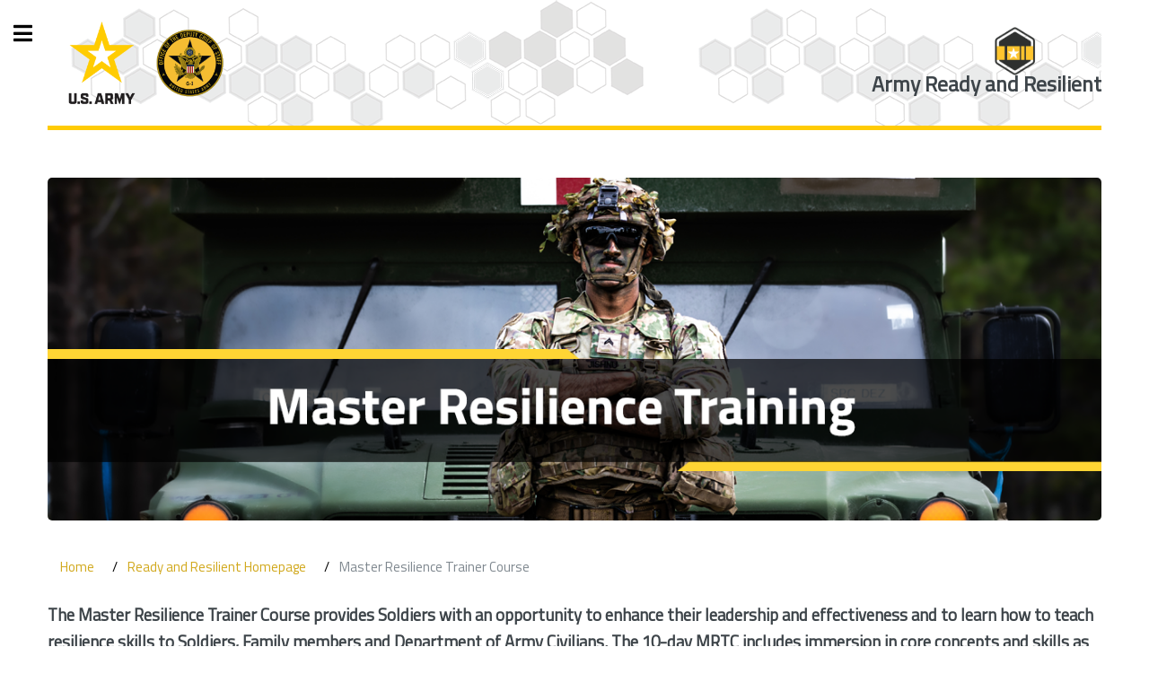

--- FILE ---
content_type: text/html
request_url: https://www.armyresilience.army.mil/ard/r2/Master-Resilience-Training.html
body_size: 4429
content:
<!doctype html>
<html>
	<head>

		<title>DPRR: Master Resilience Trainer Course </title>
		<meta charset="utf-8" />
		<meta name="viewport" content="width=device-width, initial-scale=1, user-scalable=no" />
		<link rel="stylesheet" href="assets/css/main.css" />
		
		<!-- The Basic Meta -->
	<meta name="keywords" content="your, tags">
	<meta name="description" content="150 words">

	<!-- Social Media -->
	<meta name="fb:page_id" content="723176121074055">
	<meta name="twitter:site" content="@armyresilience">

	<!-- Internet Explorer Compatibility -->
	<meta http-equiv="X-UA-Compatible" content="IE=edge, chrome=1" />
		
	<!-- Favicons -->
	<!-- 32 x 32 Desktop-->
	<link rel="icon" type="image/png" sizes="32X32" href="images/favicon32.ico">
	<!-- 128 x 128 Chrome -->
	<link rel="shortcut icon" type="image/ico" href="images/favicon128.ico">
  	<link rel="icon" type="image/png" sizes="128X128" href="images/favicon128.ico">
	<!-- 152 x152 iPad touch-->
	<link rel="icon" type="image/png" sizes="152X152" href="images/favicon152.ico">
	<!-- 167 x 167 iPad retina touch-->
	<link rel="icon" type="image/png" sizes="167X167" href="images/favicon167.ico">
	<!-- 180 x 180 iPhone Retina -->
	<link rel="icon" type="image/png" sizes="180X180" href="images/favicon180.ico">
	<!-- 192 x 192 Google -->
	<link rel="icon" type="image/png" sizes="192x192" href="images/favicon192.ico">
	<!-- 196 x 196 Android -->
	<link rel="icon" type="image/png" sizes="196x196" href="images/favicon196.ico">
<!-- Global site tag (gtag.js) - Google Analytics -->
<script async src="https://www.googletagmanager.com/gtag/js?id=UA-52100881-2"></script>
<script>
  window.dataLayer = window.dataLayer || [];
  function gtag(){dataLayer.push(arguments);}
  gtag('js', new Date());

  gtag('config', 'UA-52100881-2');
</script>
	
	</head>
	<body class="is-preload">

		<!-- Wrapper -->
			<div id="wrapper">

				<!-- Main -->
					<div id="main">
						<div class="inner">

							<!-- Header --><header id="header" class="header">
									<div class="logo-block" style="position: relative; top:20px;"> 
							<a href="../../index.html" class="ardlogo"></a>
										
								</div>
										<div class="logo-block"> 
									<h2 style="" class="logo-substance"><a href="index.html" ><img src="images/r2-logo.png" alt="logo" /></a></h2>
											<h2 class="logo-text"><a href="index.html" >Army Ready and Resilient</a></h2></div>
						
								</header>

							<!-- Content -->
								<section>
									
									<span class="image main"><img src="images/Master-hero.png" alt="" /></span>
<ul class="breadcrumb">
  <li><a href="../index.html">Home</a></li>
  <li><a href="index.html">Ready and Resilient Homepage</a></li>
  <li>Master Resilience Trainer Course</li>
</ul>
									<p class="Main-heading"><strong>The Master Resilience Trainer Course provides Soldiers with an opportunity to enhance their leadership and effectiveness and to learn how to teach resilience skills to Soldiers, Family members and Department of Army Civilians. The 10-day MRTC includes immersion in core concepts and skills as well as instruction for training others. Each day incorporates a mix of large group sessions, small-group work and exercises to do alone or with a partner.</strong> </p>
									
								     <div class="box">
										<center><p class="Main-heading-callbox"> Students learn the six MRT competencies <strong>(self-awareness, self-regulation, optimism, mental agility, strengths of character and connection) </strong> that have been proved to be critical characteristics of a resilient individual.</p></center>
									</div><br>
									
									<p>MRTC students also learn 14 distinct skills that allow them to develop themselves and others in the six MRT competency areas: self-awareness, self-regulation, optimism, mental agility, strengths of character and connection. With these skills, students develop the ability to understand their thoughts, emotions and behaviors, as well as the thoughts, emotions and behaviors of others. They master skills to strengthen relationships through communication strategies and learn how to praise effectively, to respond constructively to positive experiences and to discuss problems effectively. </p>
									<h3>Interested in Becoming a Master Resilience Trainer? </h3>
										<p>Here are the requirements to attend the MRTC.</p>
									<span><ul>
										<li>Nominees must have more than 12 months remaining in their position (24 for DA Civilians).</li>
										<li>Enlisted Soldiers must be in grades E-6 through E-8; qualified E-5s may submit an exception-to-policy request. </li>
										<li>Officers must be in grades O-1 through O-4.</li>
										<li>Warrant officers must be in grades WO-1 through CW-4. </li>
										<li>DA Civilians must be in grades GS-7 through GS-13. </li>
										<li>Nominees must have a valid Army Physical Fitness Test score. </li>
										<ul>
										<p class="bullet-text">- Active component for six months<br>
										- Army National Guard/Reserve for one year  <br>
										- Not required for DA Civilians or spouses<br>
										</p>
										</ul>	
										<li>Nominees must have excellent communication and presentation skills.</li>
									</ul></span><br>	
<p>Upon completing the course, MRT graduates are expected to:</p>
									<span><ul>
										<li>Be the commander’s principal adviser on resilience. </li>
										<li>Provide and sustain resilience training for the unit. </li>
										<li>Assist the unit training NCO in incorporating resilience training quarterly. </li>
										<li>Ensure the implementation of the commander’s training guidance as it relates to resilience training. </li>
										<li>Provide resilience training for Family members and DA Civilians.  </li>
										<li>Coordinate deployment-cycle resilience training. </li>
										
										<li>Train supervisory-level leaders to incorporate resilience skills and techniques into professional and developmental counseling.  </li>
										
									</ul></span><br>	
							<h4>Note: MRTs are not authorized to conduct MRT courses that train 8R-certified MRTs or award ASI 8R.</h4>
								</section>

						</div>
					</div>

				<!-- Sidebar -->
					<div id="sidebar">
						<div class="inner">

							<!-- Search -->
								<form id="search_form" action="https://search.usa.gov/search" accept-charset="UTF-8" method="get" class="example" onsubmit="return window.SecurityUtils ? window.SecurityUtils.validateSearchForm(this) : true;">
	 <input type="hidden" name="csrf_token" id="csrf_token" value="" /><input name="utf8" type="hidden" value="&#x2713;" />
	 <input type="hidden" name="affiliate" id="affiliate" value="armyresilience.army" />
    
    <div class="serachbar-div-main">
		<div class="serachbar-div-inner">
			<input type="text" name="query" id="query" autocomplete="off" class="usagov-search-autocomplete" placeholder="Search" style="width: 200px;" onblur="if(window.SecurityUtils) this.value = window.SecurityUtils.sanitizeFormInput(this.value);" /> </div>
		<div class="serachbar-div-inner-inner" style="padding-left: 30px; padding-top:5px; "><button class="btn-search" ><i class="fa fa-search" style="padding-left: 1em; padding-top:.5em;"></i></button></div> 
									</div>
   
  </form>

							<!-- Menu -->
								<nav id="menu">

									<header class="major">

										<h2>Menu</h2>

									</header>

									<ul>
										<li><a href="../../index.html">Directorate of Prevention, Resilience and Readiness</a></li>
										<li><a href="index.html">Ready & Resilient Homepage</a></li>
										<li><a href="readyandresilientEnhance.html">I Want to Enhance My Resilience</a></li>
										
										<ul style="padding-left: 1em;">
											<li><a href="Five-Dimensions-of-Personal-Readiness.html">Five Dimensions of Personal Readiness</a></li>	
											<li class="selected"><a href="Master-Resilience-Training.html">&nbsp; ▶ Master Resilience Trainer Course</a></li>
										</ul>
											<li style="padding-left: 1em; border: 0; padding-top: 0;">
											<span class="opener">Resilience in Focus</span>
											<ul><li><a href="resilience-infocus.html">RIF Homepage</a></li>
												<li><a href="Emotional-resilience.html">Emotional Resilience</a></li>
												<li><a href="Family-resilience.html">Family Resilience</a></li>
												<li><a href="physical-resilience.html">Physical Resilience</a></li>
												<li><a href="social-resilience.html">Social Resilience</a></li>
												<li><a href="spiritual-resilience.html">Spiritual Resilience</a></li>
												</ul>
												</li>
										
									<li style="padding-left: 1em; border: 0; padding-top: 0;">
											<span class="opener">Circle of Support Resilience Training</span>
											<ul>
												<li><a href="circle-of-support-homepage.html">Homepage</a></li>
												<li><a href="Basic-Problem-Solving.html">Basic Problem Solving </a></li>
												<li><a href="Practical-Issues.html">Practical Issues </a></li>
												<li><a href="Communication-Skills.html">Communication Skills </a></li>
												<li><a href="Assertive-Communication.html">Assertive Communication</a></li>
												<li><a href="Family-Conflict-Resolution.html">Conflict Resolution </a></li>
												<li><a href="Social-Media.html">Social Media </a></li>
												<li><a href="Emotional-Adjustment.html">Emotional Adjustment </a></li>
												<li><a href="Recognizing-Resilience.html"> Recognizing Resilience</a></li>
												<li><a href="Managing-Excess-Stress.html">Managing Excess Stress</a></li>
												<li><a href="Taking-Care-of-You.html">Taking Care of You </a></li>
												<li><a href="Family-Roles.html">Family Roles </a></li>
												<li><a href="Enhancing-Your-Commitment.html">Enhancing Your Commitment </a></li>
												<li><a href="Parenting.html">Parenting </a></li>
												<li><a href="Post-Deployment.html"> Post Deployment </a></li>
												
												
											</ul>
											
										</li>
											
										<li><a href="I-Want-to-Optimize-My-Performance.html">I Want to Optimize My Performance</a></li>
										
										<li><a href="I-Want-to-Build-Unit-Cohesion.html">I Want to Build Unit Cohesion</a></li>
										<li>
										<span class="opener">I Want to Schedule Training </span>
											<ul>
												<li><a href="I-Want-to-Schedule-Training.html">Schedule Training </a></li>
												<li><a href="R2-Performance-center.html">R2 Performance Centers  </a></li>
												<li><a href="R2-Performance-Center-Comparison-Chart.html">R2 Performance Center Comparison Chart  </a></li>
											</ul>
										</li>
										<li>
											<span class="opener">Army Body Composition Program</span>
												<ul>	
													<li><a href="../../ABCP/index.html">Army Body Composition Program </a></li>
													<li><a href="../../ABCP/BodyFatCalculator.html">Body Fat Calculator</a></li>
													<li><a href="../../ABCP/faq.html">FAQs</a></li>
												</ul
										</li>
										<li>
											<span class="opener">Deployment Health Assessment Program</span>
									<ul>	
									    <li><a href="Deployment-Health-Assessment-Program.html">Deployment Health Assessment Program </a></li><li><a href="deployment-cycle-resilience-training.html">Deployment Cycle Resilience Training</a></li>
										<li><a href="deployment-health-assessments.html">Deployment Health Assessments</a></li>
										<li><a href="deployment-meeting-primarycare-provider.html">1-on-1 Meeting With Primary Care Provider</a></li>
										<li><a href="dhap-information-for-leaders.html">Information For Leaders</a></li>
										<!--<li><a href="dhap-materials-and-resources.html">Materials & Resources</a></li>-->
										<li><a href="dhap-frequently-asked-questions.html">FAQs</a></li>
									</ul></li><li><a href="armyfit.html">ArmyFit</a></li>
										<li><a href="FAQ.html">FAQs</a></li>
									</ul>

								</nav>

							<!-- Section -->
							<section>
									<header class="major">
										<h2>Contact R2 Performance Centers</h2>
									</header>
									<div class="mini-posts">
										<article>
											<a href="R2-Performance-center.html" class="image" target="_blank"><img src="images/R2-performance-center-logo.png" alt="" /></a>
										</article>
									</div>
									</section>
								<section>
									<header class="major">
										<h2>Social Media</h2>
									</header>
									<div class="mini-posts" >
										<article>
										<ul class="icons">
											<li><a href="https://www.facebook.com/ArmyResilience/" class="icon brands fa-facebook-f" target="_blank"><span class="label">Facebook</span></a></li>
											<li><a href="https://twitter.com/ArmyResilience" class="icon brands fa-twitter" target="_blank"><span class="label">Twitter</span></a></li>
											<li><a href="https://www.instagram.com/armyresilience/" class="icon brands fa-instagram" target="_blank"><span class="label">instagram</span></a></li>
											<li><a href="https://www.linkedin.com/company/u-s-army-resilience-directorate/" class="icon brands fa-linkedin-in" target="_blank"><span class="label">linkedin</span></a></li>
										</ul>
										</article>
									</div>
								</section>
							<section>
									<header class="major">
										<h2>Stay in Touch</h2>
									</header>
									<div class="mini-posts">
										<article>
											<p>Get news, resilience tips, timely updates, and more. Sign up now.</p>
									<ul class="contact">
										<li class="icon solid fa-envelope"><a href="https://public.govdelivery.com/accounts/USARMYARD/subscriber/new" target="_blank" rel="noopener noreferrer">Sign up for DPRR Communications</a></li>
									</ul>
										</article>
									</div>
								</section>
							<section>
									<header class="major">
									</header>
									<br>
							<ul class="menu">
									<ul><a href="../../index.html">Directorate of Prevention, Resilience and Readiness</a></ul>
									<ul><a href="../../ard/aboutContact.html">Contact</a></ul>
									<ul><a href="https://www.army.mil/privacy/" target="blank">Privacy</a></ul>
									<ul><a href="https://www.rmda.army.mil/foia/RMDA-FOIA-Division.html" target="blank">FOIA</a></ul>
									<ul><a href="https://dodcio.defense.gov/DoDSection508/Std_Stmt.aspx" target="blank">Accessibility</a></ul>
								</ul>
								</section>
							<!-- Footer -->
								
						</div>
					</div>

			</div>

		<!-- Scripts -->
			<script src="assets/js/jquery.min.js"></script>
			<script src="assets/js/browser.min.js"></script>
			<script src="assets/js/breakpoints.min.js"></script>
			<script src="assets/js/util.js"></script>
			<script src="assets/js/main.js">	
</script>

	
	<script>
	// Generate CSRF token
	function generateCSRFToken() {
	    return Math.random().toString(36).substring(2, 15) + Math.random().toString(36).substring(2, 15);
	}
	
	// Set CSRF token on page load
	document.addEventListener('DOMContentLoaded', function() {
	    const csrfToken = document.getElementById('csrf_token');
	    if (csrfToken) {
	        csrfToken.value = generateCSRFToken();
	    }
	});
	</script>
</body>
</html>

--- FILE ---
content_type: text/css
request_url: https://www.armyresilience.army.mil/ard/r2/assets/css/main.css
body_size: 11589
content:
@charset "utf-8";
/* CSS Document */
/* Program Pages */

@import url(fontawesome-all.min.css);
@import url('https://fonts.googleapis.com/css?family=Titillium+Web');


html, body, div, span, applet, object,
iframe, p, blockquote,
pre, a, abbr, acronym, address, big, cite,
code, del, dfn, em, img, ins, kbd, q, s, samp,
small, strike, strong, sub, sup, tt, var, b,
u, i, center, dl, dt, dd, ol, ul, li, fieldset,
form, label, legend, table, caption, tbody,
tfoot, thead, tr, th, td, article, aside,
canvas, details, embed, figure, figcaption,prd
footer, header, hgroup, menu, nav, output, ruby,
section, summary, time, mark, audio, video {
  margin: 0;
  padding: 0;
  border: 0;
  font-size: 100%;
  font: inherit;
  vertical-align: baseline;
  font-family: 'Titillium Web';}

article, aside, details, figcaption, figure,
footer, header, hgroup, menu, nav, section {
  display: block; }

body {
  line-height: 1; }

ol, ul {
  list-style: none; }

blockquote, q {
  quotes: none; }
  blockquote:before, blockquote:after, q:before, q:after {
    content: '';
    content: none; }

table {
  border-collapse: collapse;
  border-spacing: 0; }

body {
  -webkit-text-size-adjust: none; }

mark {
  background-color: transparent;
  color: inherit; }

input::-moz-focus-inner {
  border: 0;
  padding: 0; }

input, select, textarea {
  -moz-appearance: none;
  -webkit-appearance: none;
  -ms-appearance: none;
  appearance: none; }

/* Basic */
@-ms-viewport {
  width: device-width; }

body {
  -ms-overflow-style: scrollbar; }

@media screen and (max-width: 480px) {
  html, body {
    min-width: 320px; } }

html {
  box-sizing: border-box; }

*, *:before, *:after {
  box-sizing: inherit; }

body {
  background: #ffffff; }
  body.is-preload *, body.is-preload *:before, body.is-preload *:after, body.is-resizing *, body.is-resizing *:before, body.is-resizing *:after {
    -moz-animation: none !important;
    -webkit-animation: none !important;
    -ms-animation: none !important;
    animation: none !important;
    -moz-transition: none !important;
    -webkit-transition: none !important;
    -ms-transition: none !important;
    transition: none !important; }

/* Type */
body, input, select, textarea {
  color: #7f888f;
  font-size: 13pt;
  font-weight: 400;
  line-height: 1.65; }
  @media screen and (max-width: 1680px) {
    body, input, select, textarea {
      font-size: 11pt; } }
  @media screen and (max-width: 1280px) {
    body, input, select, textarea {
      font-size: 10pt; } }
  @media screen and (max-width: 360px) {
    body, input, select, textarea {
      font-size: 9pt; } }

a {
  -moz-transition: color 0.2s ease-in-out, border-bottom-color 0.2s ease-in-out;
  -webkit-transition: color 0.2s ease-in-out, border-bottom-color 0.2s ease-in-out;
  -ms-transition: color 0.2s ease-in-out, border-bottom-color 0.2s ease-in-out;
  transition: color 0.2s ease-in-out, border-bottom-color 0.2s ease-in-out;
  color: #000000;
  text-decoration: bold; }
  a:hover {
    border-bottom-color: #ffcb05;
    color: #ffcb05 !important; }
    a:hover strong {
      color: inherit; }

strong, b {
  color: #3d4449;
  font-weight: 600; }

em, i {
  font-style: italic; }

p {
  margin: 0 0 0.8em 0; 
font-family: 'Titillium Web';
	font-size: 1.1em;
}

h1, h2, h3, h4, h5, h6 {
  color: #3d4449;
  font-weight: 700;
  line-height: 1.5;
  margin: 0 0 1em 0; }
  h1 a, h2 a, h3 a, h4 a, h5 a, h6 a {
    color: inherit;
    text-decoration: none;
    border-bottom: 0; }

h1 {
  font-size: 4em;
  margin: 0 0 0.5em 0;
  line-height: 1.3; 
font-family: 'Titillium Web';
}

h2 {
  font-size: 1.75em; 
font-family: 'Titillium Web';
	font-weight: bolder;

}

h3 {
  font-size: 1.25em;
font-family: 'Titillium Web';
font-weight: bold;
}
span ul {
  list-style: none;
  margin: 0 0 0em 0;
  padding-left: 1em;
padding-bottom: 7px;}

  span ul li::before {content: "\25c9"; color: #e4b105;
  padding-right: 9px;
  font-size: 0.7em;
 display: inline-block; 
  width: 1.5em;
  margin-left: -1.8em;
  
}
h4 {
  font-size: 1.1em; }

h5 {
  font-size: 0.9em; }

h6 {
  font-size: 0.7em; }

@media screen and (max-width: 1680px) {
  h1 {
    font-size: 3.5em; } }



@media screen and (max-width: 980px) {
  h1 {
    font-size: 3.25em; } }

@media screen and (max-width: 736px) {
  h1 {

    font-size: 2em;
    line-height: 1.4; }
  h2 {
    font-size: 1.5em; } }

sub {
  font-size: 0.8em;
  position: relative;
  top: 0.5em; }

sup {
  font-size: 0.8em;
  position: relative;
  top: -0.5em; }

blockquote {
  border-left: solid 3px rgba(255, 203, 5, 0.75);	
  font-style: italic;
  margin: 0 0 2em 0;
  padding: 0.5em 0 0.5em 2em; }

code {
  background: rgba(230, 235, 237, 0.25);
  border-radius: 0.375em;
  border: solid 1px rgba(210, 215, 217, 0.75);
  font-family: "Courier New", monospace;
  font-size: 0.9em;
  margin: 0 0.25em;
  padding: 0.25em 0.65em; }

pre {
  -webkit-overflow-scrolling: touch;
  font-family: "Courier New", monospace;
  font-size: 0.9em;
  margin: 0 0 2em 0; }
  pre code {
    display: block;
    line-height: 1.75;
    padding: 1em 1.5em;
    overflow-x: auto; }

hr {
  border: 0;
  border-bottom: solid 1px rgba(210, 215, 217, 0.75);
  margin: 2em 0; }
  hr.major {
    margin: 3em 0; }

.align-left {
  text-align: left; }

.align-center {
  text-align: center; }

.align-right {
  text-align: right; }

/* Row */
.row {
  display: flex;
  flex-wrap: wrap;
  box-sizing: border-box;
  align-items: stretch; }
  .row > * {
    box-sizing: border-box; }
  .row.gtr-uniform > * > :last-child {
    margin-bottom: 0; }
  .row.aln-left {
    justify-content: flex-start; }
  .row.aln-center {
    justify-content: center; }
  .row.aln-right {
    justify-content: flex-end; }
  .row.aln-top {
    align-items: flex-start; }
  .row.aln-middle {
    align-items: center; }
  .row.aln-bottom {
    align-items: flex-end; }
  .row > .imp {
    order: -1; }
  .row > .col-1 {
    width: 8.33333%; }
  .row > .off-1 {
    margin-left: 8.33333%; }
  .row > .col-2 {
    width: 16.66667%; }
  .row > .off-2 {
    margin-left: 16.66667%; }
  .row > .col-3 {
    width: 25%; }
  .row > .off-3 {
    margin-left: 25%; }
  .row > .col-4 {
    width: 33.33333%; }
  .row > .off-4 {
    margin-left: 33.33333%; }
  .row > .col-5 {
    width: 41.66667%; }
  .row > .off-5 {
    margin-left: 41.66667%; }
  .row > .col-6 {
    width: 50%; }
  .row > .off-6 {
    margin-left: 50%; }
  .row > .col-7 {
    width: 58.33333%; }
  .row > .off-7 {
    margin-left: 58.33333%; }
  .row > .col-8 {
    width: 66.66667%; }
  .row > .off-8 {
    margin-left: 66.66667%; }
  .row > .col-9 {
    width: 75%; }
  .row > .off-9 {
    margin-left: 75%; }
  .row > .col-10 {
    width: 83.33333%; }
  .row > .off-10 {
    margin-left: 83.33333%; }
  .row > .col-11 {
    width: 91.66667%; }
  .row > .off-11 {
    margin-left: 91.66667%; }
  .row > .col-12 {
    width: 100%; }
  .row > .off-12 {
    margin-left: 100%; }
  .row.gtr-0 {
    margin-top: 0;
    margin-left: 0em; }
    .row.gtr-0 > * {
      padding: 0 0 0 0em; }
    .row.gtr-0.gtr-uniform {
      margin-top: 0em; }
      .row.gtr-0.gtr-uniform > * {
        padding-top: 0em; }
  .row.gtr-25 {
    margin-top: 0;
    margin-left: -0.375em; }
    .row.gtr-25 > * {
      padding: 0 0 0 0.375em; }
    .row.gtr-25.gtr-uniform {
      margin-top: -0.375em; }
      .row.gtr-25.gtr-uniform > * {
        padding-top: 0.375em; }
  .row.gtr-50 {
    margin-top: 0;
    margin-left: -0.75em; }
    .row.gtr-50 > * {
      padding: 0 0 0 0.75em; }
    .row.gtr-50.gtr-uniform {
      margin-top: -0.75em; }
      .row.gtr-50.gtr-uniform > * {
        padding-top: 0.75em; }
  .row {
    margin-top: 0;
    margin-left: -1.5em; }
    .row > * {
      padding: 0 0 0 1.5em; }
    .row.gtr-uniform {
      margin-top: -1.5em; }
      .row.gtr-uniform > * {
        padding-top: 1.5em; }
  .row.gtr-150 {
    margin-top: 0;
    margin-left: -2.25em; }
    .row.gtr-150 > * {
      padding: 0 0 0 2.25em; }
    .row.gtr-150.gtr-uniform {
      margin-top: -2.25em; }
      .row.gtr-150.gtr-uniform > * {
        padding-top: 2.25em; }
  .row.gtr-200 {
    margin-top: 0;
    margin-left: -3em; }
    .row.gtr-200 > * {
      padding: 0 0 0 3em; }

    .row.gtr-200.gtr-uniform {
      margin-top: -3em; }
      .row.gtr-200.gtr-uniform > * {
        padding-top: 3em; }
  @media screen and (max-width: 1680px) {
    .row {
      display: flex;
      flex-wrap: wrap;
      box-sizing: border-box;
      align-items: stretch; }
      .row > * {
        box-sizing: border-box; }
      .row.gtr-uniform > * > :last-child {
        margin-bottom: 0; }
      .row.aln-left {
        justify-content: flex-start; }
      .row.aln-center {
        justify-content: center; }
      .row.aln-right {
        justify-content: flex-end; }
      .row.aln-top {
        align-items: flex-start; }
      .row.aln-middle {
        align-items: center; }
      .row.aln-bottom {
        align-items: flex-end; }
      .row > .imp-xlarge {
        order: -1; }
      .row > .col-1-xlarge {
        width: 8.33333%; }
      .row > .off-1-xlarge {
        margin-left: 8.33333%; }
      .row > .col-2-xlarge {
        width: 16.66667%; }
      .row > .off-2-xlarge {
        margin-left: 16.66667%; }
      .row > .col-3-xlarge {
        width: 25%; }
      .row > .off-3-xlarge {
        margin-left: 25%; }
      .row > .col-4-xlarge {
        width: 33.33333%; }
      .row > .off-4-xlarge {
        margin-left: 33.33333%; }
      .row > .col-5-xlarge {
        width: 41.66667%; }
      .row > .off-5-xlarge {
        margin-left: 41.66667%; }
      .row > .col-6-xlarge {
        width: 50%; }
      .row > .off-6-xlarge {
        margin-left: 50%; }
      .row > .col-7-xlarge {
        width: 58.33333%; }
      .row > .off-7-xlarge {
        margin-left: 58.33333%; }
      .row > .col-8-xlarge {
        width: 66.66667%; }
      .row > .off-8-xlarge {
        margin-left: 66.66667%; }
      .row > .col-9-xlarge {
        width: 75%; }
      .row > .off-9-xlarge {
        margin-left: 75%; }
      .row > .col-10-xlarge {
        width: 83.33333%; }
      .row > .off-10-xlarge {
        margin-left: 83.33333%; }
      .row > .col-11-xlarge {
        width: 91.66667%; }
      .row > .off-11-xlarge {
        margin-left: 91.66667%; }
      .row > .col-12-xlarge {
        width: 100%; }
      .row > .off-12-xlarge {
        margin-left: 100%; }
      .row.gtr-0 {
        margin-top: 0;
        margin-left: 0em; }
        .row.gtr-0 > * {
          padding: 0 0 0 0em; }
        .row.gtr-0.gtr-uniform {
          margin-top: 0em; }
          .row.gtr-0.gtr-uniform > * {
            padding-top: 0em; }
      .row.gtr-25 {
        margin-top: 0;
        margin-left: -0.375em; }
        .row.gtr-25 > * {
          padding: 0 0 0 0.375em; }
        .row.gtr-25.gtr-uniform {
          margin-top: -0.375em; }
          .row.gtr-25.gtr-uniform > * {
            padding-top: 0.375em; }
      .row.gtr-50 {
        margin-top: 0;
        margin-left: -0.75em; }
        .row.gtr-50 > * {
          padding: 0 0 0 0.75em; }
        .row.gtr-50.gtr-uniform {
          margin-top: -0.75em; }
          .row.gtr-50.gtr-uniform > * {
            padding-top: 0.75em; }
      .row {
        margin-top: 0;
        margin-left: -1.5em; }
        .row > * {
          padding: 0 0 0 1.5em; }
        .row.gtr-uniform {
          margin-top: -1.5em; }
          .row.gtr-uniform > * {
            padding-top: 1.5em; }
      .row.gtr-150 {
        margin-top: 0;
        margin-left: -2.25em; }
        .row.gtr-150 > * {
          padding: 0 0 0 2.25em; }
        .row.gtr-150.gtr-uniform {
          margin-top: -2.25em; }
          .row.gtr-150.gtr-uniform > * {
            padding-top: 2.25em; }
      .row.gtr-200 {
        margin-top: 0;
        margin-left: -3em; }
        .row.gtr-200 > * {
          padding: 0 0 0 3em; }
        .row.gtr-200.gtr-uniform {
          margin-top: -3em; }
          .row.gtr-200.gtr-uniform > * {
            padding-top: 3em; } }
  @media screen and (max-width: 1280px) {
    .row {
      display: flex;
      flex-wrap: wrap;
      box-sizing: border-box;
      align-items: stretch; }
      .row > * {
        box-sizing: border-box; }
      .row.gtr-uniform > * > :last-child {
        margin-bottom: 0; }
      .row.aln-left {
        justify-content: flex-start; }
      .row.aln-center {
        justify-content: center; }
      .row.aln-right {
        justify-content: flex-end; }
      .row.aln-top {
        align-items: flex-start; }
      .row.aln-middle {
        align-items: center; }
      .row.aln-bottom {
        align-items: flex-end; }
      .row > .imp-large {
        order: -1; }
      .row > .col-1-large {
        width: 8.33333%; }
      .row > .off-1-large {
        margin-left: 8.33333%; }
      .row > .col-2-large {
        width: 16.66667%; }
      .row > .off-2-large {
        margin-left: 16.66667%; }
      .row > .col-3-large {
        width: 25%; }
      .row > .off-3-large {
        margin-left: 25%; }
      .row > .col-4-large {
        width: 33.33333%; }
      .row > .off-4-large {
        margin-left: 33.33333%; }
      .row > .col-5-large {
        width: 41.66667%; }
      .row > .off-5-large {
        margin-left: 41.66667%; }
      .row > .col-6-large {
        width: 50%; }
      .row > .off-6-large {
        margin-left: 50%; }
      .row > .col-7-large {
        width: 58.33333%; }
      .row > .off-7-large {
        margin-left: 58.33333%; }
      .row > .col-8-large {
        width: 66.66667%; }
      .row > .off-8-large {
        margin-left: 66.66667%; }
      .row > .col-9-large {
        width: 75%; }
      .row > .off-9-large {
        margin-left: 75%; }
      .row > .col-10-large {
        width: 83.33333%; }
      .row > .off-10-large {
        margin-left: 83.33333%; }
      .row > .col-11-large {
        width: 91.66667%; }
      .row > .off-11-large {
        margin-left: 91.66667%; }
      .row > .col-12-large {
        width: 100%; }
      .row > .off-12-large {
        margin-left: 100%; }
      .row.gtr-0 {
        margin-top: 0;
        margin-left: 0em; }
        .row.gtr-0 > * {
          padding: 0 0 0 0em; }
        .row.gtr-0.gtr-uniform {
          margin-top: 0em; }
          .row.gtr-0.gtr-uniform > * {
            padding-top: 0em; }
      .row.gtr-25 {
        margin-top: 0;
        margin-left: -0.375em; }
        .row.gtr-25 > * {
          padding: 0 0 0 0.375em; }
        .row.gtr-25.gtr-uniform {
          margin-top: -0.375em; }
          .row.gtr-25.gtr-uniform > * {
            padding-top: 0.375em; }
      .row.gtr-50 {
        margin-top: 0;
        margin-left: -0.75em; }
        .row.gtr-50 > * {
          padding: 0 0 0 0.75em; }
        .row.gtr-50.gtr-uniform {
          margin-top: -0.75em; }
          .row.gtr-50.gtr-uniform > * {
            padding-top: 0.75em; }
      .row {
        margin-top: 0;
        margin-left: -1.5em; }
        .row > * {
          padding: 0 0 0 1.5em; }
        .row.gtr-uniform {
          margin-top: -1.5em; }
          .row.gtr-uniform > * {
            padding-top: 1.5em; }
      .row.gtr-150 {
        margin-top: 0;
        margin-left: -2.25em; }
        .row.gtr-150 > * {
          padding: 0 0 0 2.25em; }
        .row.gtr-150.gtr-uniform {
          margin-top: -2.25em; }
          .row.gtr-150.gtr-uniform > * {
            padding-top: 2.25em; }
      .row.gtr-200 {
        margin-top: 0;
        margin-left: -3em; }
        .row.gtr-200 > * {
          padding: 0 0 0 3em; }
        .row.gtr-200.gtr-uniform {
          margin-top: -3em; }
          .row.gtr-200.gtr-uniform > * {
            padding-top: 3em; } }
  @media screen and (max-width: 980px) {
    .row {
      display: flex;
      flex-wrap: wrap;
      box-sizing: border-box;
      align-items: stretch; }
      .row > * {
        box-sizing: border-box; }
      .row.gtr-uniform > * > :last-child {
        margin-bottom: 0; }
      .row.aln-left {
        justify-content: flex-start; }
      .row.aln-center {
        justify-content: center; }
      .row.aln-right {
        justify-content: flex-end; }
      .row.aln-top {
        align-items: flex-start; }
      .row.aln-middle {
        align-items: center; }
      .row.aln-bottom {
        align-items: flex-end; }
      .row > .imp-medium {
        order: -1; }
      .row > .col-1-medium {
        width: 8.33333%; }
      .row > .off-1-medium {
        margin-left: 8.33333%; }
      .row > .col-2-medium {
        width: 16.66667%; }
      .row > .off-2-medium {
        margin-left: 16.66667%; }
      .row > .col-3-medium {
        width: 25%; }
      .row > .off-3-medium {
        margin-left: 25%; }
      .row > .col-4-medium {
        width: 33.33333%; }
      .row > .off-4-medium {
        margin-left: 33.33333%; }
      .row > .col-5-medium {
        width: 41.66667%; }
      .row > .off-5-medium {
        margin-left: 41.66667%; }
      .row > .col-6-medium {
        width: 50%; }
      .row > .off-6-medium {
        margin-left: 50%; }
      .row > .col-7-medium {
        width: 58.33333%; }
      .row > .off-7-medium {
        margin-left: 58.33333%; }
      .row > .col-8-medium {
        width: 66.66667%; }
      .row > .off-8-medium {
        margin-left: 66.66667%; }
      .row > .col-9-medium {
        width: 75%; }
      .row > .off-9-medium {
        margin-left: 75%; }
      .row > .col-10-medium {
        width: 83.33333%; }
      .row > .off-10-medium {
        margin-left: 83.33333%; }
      .row > .col-11-medium {
        width: 91.66667%; }
      .row > .off-11-medium {
        margin-left: 91.66667%; }
      .row > .col-12-medium {
        width: 100%; }
      .row > .off-12-medium {
        margin-left: 100%; }
      .row.gtr-0 {
        margin-top: 0;
        margin-left: 0em; }
        .row.gtr-0 > * {
          padding: 0 0 0 0em; }
        .row.gtr-0.gtr-uniform {
          margin-top: 0em; }
          .row.gtr-0.gtr-uniform > * {
            padding-top: 0em; }
      .row.gtr-25 {
        margin-top: 0;
        margin-left: -0.375em; }
        .row.gtr-25 > * {
          padding: 0 0 0 0.375em; }
        .row.gtr-25.gtr-uniform {
          margin-top: -0.375em; }
          .row.gtr-25.gtr-uniform > * {
            padding-top: 0.375em; }
      .row.gtr-50 {
        margin-top: 0;
        margin-left: -0.75em; }
        .row.gtr-50 > * {
          padding: 0 0 0 0.75em; }
        .row.gtr-50.gtr-uniform {
          margin-top: -0.75em; }
          .row.gtr-50.gtr-uniform > * {
            padding-top: 0.75em; }
      .row {
        margin-top: 0;
        margin-left: -1.5em; }
        .row > * {
          padding: 0 0 0 1.5em; }
        .row.gtr-uniform {
          margin-top: -1.5em; }
          .row.gtr-uniform > * {
            padding-top: 1.5em; }
      .row.gtr-150 {
        margin-top: 0;
        margin-left: -2.25em; }
        .row.gtr-150 > * {
          padding: 0 0 0 2.25em; }
        .row.gtr-150.gtr-uniform {
          margin-top: -2.25em; }
          .row.gtr-150.gtr-uniform > * {
            padding-top: 2.25em; }
      .row.gtr-200 {
        margin-top: 0;
        margin-left: -3em; }
        .row.gtr-200 > * {
          padding: 0 0 0 3em; }
        .row.gtr-200.gtr-uniform {
          margin-top: -3em; }
          .row.gtr-200.gtr-uniform > * {
            padding-top: 3em; } }
  @media screen and (max-width: 736px) {
    .row {
      display: flex;
      flex-wrap: wrap;
      box-sizing: border-box;
      align-items: stretch; }
      .row > * {
        box-sizing: border-box; }
      .row.gtr-uniform > * > :last-child {
        margin-bottom: 0; }
      .row.aln-left {
        justify-content: flex-start; }
      .row.aln-center {
        justify-content: center; }
      .row.aln-right {
        justify-content: flex-end; }
      .row.aln-top {
        align-items: flex-start; }
      .row.aln-middle {
        align-items: center; }
      .row.aln-bottom {
        align-items: flex-end; }
      .row > .imp-small {
        order: -1; }
      .row > .col-1-small {
        width: 8.33333%; }
      .row > .off-1-small {
        margin-left: 8.33333%; }
      .row > .col-2-small {
        width: 16.66667%; }
      .row > .off-2-small {
        margin-left: 16.66667%; }
      .row > .col-3-small {
        width: 25%; }
      .row > .off-3-small {
        margin-left: 25%; }
      .row > .col-4-small {
        width: 33.33333%; }
      .row > .off-4-small {
        margin-left: 33.33333%; }
      .row > .col-5-small {
        width: 41.66667%; }
      .row > .off-5-small {
        margin-left: 41.66667%; }
      .row > .col-6-small {
        width: 50%; }
      .row > .off-6-small {
        margin-left: 50%; }
      .row > .col-7-small {
        width: 58.33333%; }
      .row > .off-7-small {
        margin-left: 58.33333%; }
      .row > .col-8-small {
        width: 66.66667%; }
      .row > .off-8-small {
        margin-left: 66.66667%; }
      .row > .col-9-small {
        width: 75%; }
      .row > .off-9-small {
        margin-left: 75%; }
      .row > .col-10-small {
        width: 83.33333%; }
      .row > .off-10-small {
        margin-left: 83.33333%; }
      .row > .col-11-small {
        width: 91.66667%; }
      .row > .off-11-small {
        margin-left: 91.66667%; }
      .row > .col-12-small {
        width: 100%; }
      .row > .off-12-small {
        margin-left: 100%; }
      .row.gtr-0 {
        margin-top: 0;
        margin-left: 0em; }
        .row.gtr-0 > * {
          padding: 0 0 0 0em; }
        .row.gtr-0.gtr-uniform {
          margin-top: 0em; }
          .row.gtr-0.gtr-uniform > * {
            padding-top: 0em; }
      .row.gtr-25 {
        margin-top: 0;
        margin-left: -0.375em; }
        .row.gtr-25 > * {
          padding: 0 0 0 0.375em; }
        .row.gtr-25.gtr-uniform {
          margin-top: -0.375em; }
          .row.gtr-25.gtr-uniform > * {
            padding-top: 0.375em; }
      .row.gtr-50 {
        margin-top: 0;
        margin-left: -0.75em; }
        .row.gtr-50 > * {
          padding: 0 0 0 0.75em; }
        .row.gtr-50.gtr-uniform {
          margin-top: -0.75em; }
          .row.gtr-50.gtr-uniform > * {
            padding-top: 0.75em; }
      .row {
        margin-top: 0;
        margin-left: -1.5em; }
        .row > * {
          padding: 0 0 0 1.5em; }
        .row.gtr-uniform {
          margin-top: -1.5em; }
          .row.gtr-uniform > * {
            padding-top: 1.5em; }
      .row.gtr-150 {
        margin-top: 0;
        margin-left: -2.25em; }
        .row.gtr-150 > * {
          padding: 0 0 0 2.25em; }
        .row.gtr-150.gtr-uniform {
          margin-top: -2.25em; }
          .row.gtr-150.gtr-uniform > * {
            padding-top: 2.25em; }
      .row.gtr-200 {
        margin-top: 0;
        margin-left: -3em; }
        .row.gtr-200 > * {
          padding: 0 0 0 3em; }
        .row.gtr-200.gtr-uniform {
          margin-top: -3em; }
          .row.gtr-200.gtr-uniform > * {
            padding-top: 3em; } }
  @media screen and (max-width: 480px) {
    .row {
      display: flex;
      flex-wrap: wrap;
      box-sizing: border-box;
      align-items: stretch; }
      .row > * {
        box-sizing: border-box; }
      .row.gtr-uniform > * > :last-child {
        margin-bottom: 0; }
      .row.aln-left {
        justify-content: flex-start; }
      .row.aln-center {
        justify-content: center; }
      .row.aln-right {
        justify-content: flex-end; }
      .row.aln-top {
        align-items: flex-start; }
      .row.aln-middle {
        align-items: center; }
      .row.aln-bottom {
        align-items: flex-end; }
      .row > .imp-xsmall {
        order: -1; }
      .row > .col-1-xsmall {
        width: 8.33333%; }
      .row > .off-1-xsmall {
        margin-left: 8.33333%; }
      .row > .col-2-xsmall {
        width: 16.66667%; }
      .row > .off-2-xsmall {
        margin-left: 16.66667%; }
      .row > .col-3-xsmall {
        width: 25%; }
      .row > .off-3-xsmall {
        margin-left: 25%; }
      .row > .col-4-xsmall {
        width: 33.33333%; }
      .row > .off-4-xsmall {
        margin-left: 33.33333%; }
      .row > .col-5-xsmall {
        width: 41.66667%; }
      .row > .off-5-xsmall {
        margin-left: 41.66667%; }
      .row > .col-6-xsmall {
        width: 50%; }
      .row > .off-6-xsmall {
        margin-left: 50%; }
      .row > .col-7-xsmall {
        width: 58.33333%; }
      .row > .off-7-xsmall {
        margin-left: 58.33333%; }
      .row > .col-8-xsmall {
        width: 66.66667%; }
      .row > .off-8-xsmall {
        margin-left: 66.66667%; }
      .row > .col-9-xsmall {
        width: 75%; }
      .row > .off-9-xsmall {
        margin-left: 75%; }
      .row > .col-10-xsmall {
        width: 83.33333%; }
      .row > .off-10-xsmall {
        margin-left: 83.33333%; }
      .row > .col-11-xsmall {
        width: 91.66667%; }
      .row > .off-11-xsmall {
        margin-left: 91.66667%; }
      .row > .col-12-xsmall {
        width: 100%; }
      .row > .off-12-xsmall {
        margin-left: 100%; }
      .row.gtr-0 {
        margin-top: 0;
        margin-left: 0em; }
        .row.gtr-0 > * {
          padding: 0 0 0 0em; }
        .row.gtr-0.gtr-uniform {
          margin-top: 0em; }
          .row.gtr-0.gtr-uniform > * {
            padding-top: 0em; }
      .row.gtr-25 {
        margin-top: 0;
        margin-left: -0.375em; }
        .row.gtr-25 > * {
          padding: 0 0 0 0.375em; }
        .row.gtr-25.gtr-uniform {
          margin-top: -0.375em; }
          .row.gtr-25.gtr-uniform > * {
            padding-top: 0.375em; }
      .row.gtr-50 {
        margin-top: 0;
        margin-left: -0.75em; }
        .row.gtr-50 > * {
          padding: 0 0 0 0.75em; }
        .row.gtr-50.gtr-uniform {
          margin-top: -0.75em; }
          .row.gtr-50.gtr-uniform > * {
            padding-top: 0.75em; }
      .row {
        margin-top: 0;
        margin-left: -1.5em; }
        .row > * {
          padding: 0 0 0 1.5em; }
        .row.gtr-uniform {
          margin-top: -1.5em; }
          .row.gtr-uniform > * {
            padding-top: 1.5em; }
      .row.gtr-150 {
        margin-top: 0;
        margin-left: -2.25em; }
        .row.gtr-150 > * {
          padding: 0 0 0 2.25em; }
        .row.gtr-150.gtr-uniform {
          margin-top: -2.25em; }
          .row.gtr-150.gtr-uniform > * {
            padding-top: 2.25em; }
      .row.gtr-200 {
        margin-top: 0;
        margin-left: -3em; }
        .row.gtr-200 > * {
          padding: 0 0 0 3em; }
        .row.gtr-200.gtr-uniform {
          margin-top: -3em; }
          .row.gtr-200.gtr-uniform > * {
            padding-top: 3em; } }

/* Section/Article */
section.special, article.special {
  text-align: center; }

header p {
  font-family: 'Titillium Web';
  font-size: 1em;
  font-weight: 400;
  letter-spacing: 0.075em;
  margin-top: -0.5em;
  text-transform: uppercase; }

header.major > :last-child {
  border-bottom: solid 3px #ffcb05;
  display: inline-block;
  margin: 0 0 2em 0;
  padding: 0 0.75em 0.5em 0; }

header.main > :last-child {
  margin: 0 0 1em 0; }

/* Form */
form {
  margin: 0 0 2em 0; }

label {
  color: #3d4449;
  display: block;
  font-size: 0.9em;
  font-weight: 600;
  margin: 0 0 1em 0; }

input[type="text"],
input[type="password"],
input[type="email"],
input[type="tel"],
input[type="search"],
input[type="url"],
select,
textarea {
  -moz-appearance: none;
  -webkit-appearance: none;
  -ms-appearance: none;
  appearance: none;
  background: #ffffff;
  border-radius: 0.375em;
  border: none;
  border: solid 1px rgba(210, 215, 217, 0.75);
  color: inherit;
  display: block;
  outline: 0;
  padding: 0 1em;
  text-decoration: none;
  width: 100%; }
  input[type="text"]:invalid,
  input[type="password"]:invalid,
  input[type="email"]:invalid,
  input[type="tel"]:invalid,
  input[type="search"]:invalid,
  input[type="url"]:invalid,
  select:invalid,
  textarea:invalid {
    box-shadow: none; }
  input[type="text"]:focus,
  input[type="password"]:focus,
  input[type="email"]:focus,
  input[type="tel"]:focus,
  input[type="search"]:focus,
  input[type="url"]:focus,
  select:focus,
  textarea:focus {
    border-color: #ffcb05;
    box-shadow: 0 0 0 1px #ffcb05; }

select {
  background-image: url("data:image/svg+xml;charset=utf8,%3Csvg xmlns='http://www.w3.org/2000/svg' width='40' height='40' preserveAspectRatio='none' viewBox='0 0 40 40'%3E%3Cpath d='M9.4,12.3l10.4,10.4l10.4-10.4c0.2-0.2,0.5-0.4,0.9-0.4c0.3,0,0.6,0.1,0.9,0.4l3.3,3.3c0.2,0.2,0.4,0.5,0.4,0.9 c0,0.4-0.1,0.6-0.4,0.9L20.7,31.9c-0.2,0.2-0.5,0.4-0.9,0.4c-0.3,0-0.6-0.1-0.9-0.4L4.3,17.3c-0.2-0.2-0.4-0.5-0.4-0.9 c0-0.4,0.1-0.6,0.4-0.9l3.3-3.3c0.2-0.2,0.5-0.4,0.9-0.4S9.1,12.1,9.4,12.3z' fill='rgba(210, 215, 217, 0.75)' /%3E%3C/svg%3E");
  background-size: 1.25em;
  background-repeat: no-repeat;
  background-position: calc(100% - 1em) center;
  height: 2.75em;
  padding-right: 2.75em;
  text-overflow: ellipsis; }
  select option {
    color: #3d4449;
    background: #ffffff; }
  select:focus::-ms-value {
    background-color: transparent; }
  select::-ms-expand {
    display: none; }

input[type="text"],
input[type="password"],
input[type="email"],
input[type="tel"],
input[type="search"],
input[type="url"],
select {
  height: 2.75em; }

textarea {
  padding: 0.75em 1em; }

input[type="checkbox"],
input[type="radio"] {
  -moz-appearance: none;
  -webkit-appearance: none;
  -ms-appearance: none;
  appearance: none;
  display: block;
  float: left;
  margin-right: -2em;
  opacity: 0;
  width: 1em;
  z-index: -1; }
  input[type="checkbox"] + label,
  input[type="radio"] + label {
    text-decoration: none;
    color: #7f888f;
    cursor: pointer;
    display: inline-block;
    font-size: 1em;
    font-weight: 400;
    padding-left: 2.4em;
    padding-right: 0.75em;
    position: relative; }
    input[type="checkbox"] + label:before,
    input[type="radio"] + label:before {
      -moz-osx-font-smoothing: grayscale;
      -webkit-font-smoothing: antialiased;
      display: inline-block;
      font-style: normal;
      font-variant: normal;
      text-rendering: auto;
      line-height: 1;
      text-transform: none !important;
      font-family: 'Font Awesome 5 Free';
      font-weight: 900; }
    input[type="checkbox"] + label:before,
    input[type="radio"] + label:before {
      background: #ffffff;
      border-radius: 0.375em;
      border: solid 1px rgba(210, 215, 217, 0.75);
      content: '';
      display: inline-block;
      font-size: 0.8em;
      height: 2.0625em;
      left: 0;
      line-height: 2.0625em;
      position: absolute;
      text-align: center;
      top: 0;
      width: 2.0625em; }
  input[type="checkbox"]:checked + label:before,
  input[type="radio"]:checked + label:before {
    background: #3d4449;
    border-color: #3d4449;
    color: #ffffff;
    content: '\f00c'; }
  input[type="checkbox"]:focus + label:before,
  input[type="radio"]:focus + label:before {
    border-color: #ffcb05;
    box-shadow: 0 0 0 1px #ffcb05; }

input[type="checkbox"] + label:before {
  border-radius: 0.375em; }

input[type="radio"] + label:before {
  border-radius: 100%; }

::-webkit-input-placeholder {
  color: #9fa3a6 !important;
  opacity: 1.0; }

:-moz-placeholder {
  color: #9fa3a6 !important;
  opacity: 1.0; }

::-moz-placeholder {
  color: #9fa3a6 !important;
  opacity: 1.0; }

:-ms-input-placeholder {
  color: #9fa3a6 !important;
  opacity: 1.0; }

/* Box */
.box {
  border-radius: 0.1em;
  border-top: solid 1px #000000;
  border-bottom: solid 1px #000000;
  margin-bottom: 2em;
  padding: 1.1em; }
  .box > :last-child,
  .box > :last-child > :last-child,
  .box > :last-child > :last-child > :last-child {
    margin-bottom: 0; }
  .box.alt {
    border: 0;
    border-radius: 0;
    padding: 0; }

/* Icon */
.icon {
  text-decoration: none;
  border-bottom: none;
  position: relative; }
  .icon:before {
    -moz-osx-font-smoothing: grayscale;
    -webkit-font-smoothing: antialiased;
    display: inline-block;
    font-style: normal;
    font-variant: normal;
    text-rendering: auto;
    line-height: 1;
    text-transform: none !important;
    font-family: 'Font Awesome 5 Free';
    font-weight: 400; }
  .icon > .label {
    display: none; }
  .icon:before {
    line-height: inherit; }
  .icon.solid:before {
    font-weight: 900; }
  .icon.brands:before {
    font-family: 'Font Awesome 5 Brands'; }

/* Image */
.image {
  border-radius: 0.375em;
  border: 0;
  display: inline-block;
  position: relative; }
  .image img {
    border-radius: 0.375em;
    display: block; }
  .image.left, .image.right {
    max-width: 40%; }
    .image.left img, .image.right img {
      width: 100%; }
  .image.left {
    float: left;
    padding: 0 1.5em 1em 0;
    top: 0.25em; }
  .image.right {
    float: right;
    padding: 0 0 1em 1.5em;
    top: 0.25em; }
  .image.fit {
    display: block;
    margin: 0 0 2em 0;
    width: 100%; }
    .image.fit img {
      width: 100%; }
  .image.main {
    display: block;
    margin: 0 0 3em 0;
    width: 100%; }
    .image.main img {
      width: 100%; }

a.image {
  overflow: hidden; }
  a.image img {
    -moz-transition: -moz-transform 0.2s ease;
    -webkit-transition: -webkit-transform 0.2s ease;
    -ms-transition: -ms-transform 0.2s ease;
    transition: transform 0.2s ease; }
  a.image:hover img {
    -moz-transform: scale(1.075);
    -webkit-transform: scale(1.075);
    -ms-transform: scale(1.075);
    transform: scale(1.075); }

/* List */
.sucide ol {
  list-style: none;
  counter-reset: my-awesome-counter;
  
}
.sucide li {
  counter-increment: my-awesome-counter;
  margin: 0.2rem;
 
   
	
}
.sucide li::before {
  content: counter(my-awesome-counter);
  background: #262626;
  width: 1.5rem;
  height: 1.5rem;
  border-radius: 50%;
  display: inline-block;
  line-height: 1.5rem;
  color: white;
  text-align: center;
  margin-right:0.5rem;
}

ul {
  list-style:disc;
  margin: 0 0 2em 0;
  padding-left: 1em; }

  ul li{
  padding-right: 9px;
}
  ul.alt {
    list-style: none;
    padding-left: 0; }
    ul.alt li {
      border-top: solid 1px rgba(210, 215, 217, 0.75);
      padding: 0.5em 0; }
      ul.alt li:first-child {
        border-top: 0;
        padding-top: 0; }

dl {
  margin: 0 0 2em 0; }
  dl dt {
    display: block;
    font-weight: 600;
    margin: 0 0 1em 0; }
  dl dd {
    margin-left: 2em; }

/* Actions */
ul.actions {
  display: -moz-flex;
  display: -webkit-flex;
  display: -ms-flex;
  display: flex;
  cursor: default;
  list-style: none;
  margin-left: -1em;
  padding-left: 0; }
  ul.actions li {
    padding: 0 0 0 1em;
    vertical-align: middle; }
  ul.actions.special {
    -moz-justify-content: center;
    -webkit-justify-content: center;
    -ms-justify-content: center;
    justify-content: center;
    width: 100%;
    margin-left: 0; }
    ul.actions.special li:first-child {
      padding-left: 0; }
  ul.actions.stacked {
    -moz-flex-direction: column;
    -webkit-flex-direction: column;
    -ms-flex-direction: column;
    flex-direction: column;
    margin-left: 0; }
    ul.actions.stacked li {
      padding: 1.3em 0 0 0; }
      ul.actions.stacked li:first-child {
        padding-top: 0; }
  ul.actions.fit {
    width: calc(100% + 1em); }
    ul.actions.fit li {
      -moz-flex-grow: 1;
      -webkit-flex-grow: 1;
      -ms-flex-grow: 1;
      flex-grow: 1;
      -moz-flex-shrink: 1;
      -webkit-flex-shrink: 1;
      -ms-flex-shrink: 1;
      flex-shrink: 1;
      width: 100%; }
      ul.actions.fit li > * {
        width: 100%; }
    ul.actions.fit.stacked {
      width: 100%; }

/* Icons */
ul.icons {
  cursor: default;
  list-style: none;
  padding-left: 0; }
  ul.icons li {
    display: inline-block;
    padding: 0 1em 0 0; }
    ul.icons li:last-child {
      padding-right: 0; }
    ul.icons li .icon {
      color: inherit; }
      ul.icons li .icon:before {
        font-size: 1.25em; }

/* Contact */
ul.contact {
  list-style: none;
  padding: 0; }
  ul.contact li {
    text-decoration: none;
    border-top: solid 1px rgba(210, 215, 217, 0.75);
    margin: 1.5em 0 0 0;
    padding: 1.5em 0 0 3em;
    position: relative; }
    ul.contact li:before {
      -moz-osx-font-smoothing: grayscale;
      -webkit-font-smoothing: antialiased;
      display: inline-block;
      font-style: normal;
      font-variant: normal;
      text-rendering: auto;
      line-height: 1;
      text-transform: none !important;
      font-family: 'Font Awesome 5 Free';
      font-weight: 400; }
    ul.contact li:before {
      color: #ffcb05;
      display: inline-block;
      font-size: 1.5em;
      height: 1.125em;
      left: 0;
      line-height: 1.125em;
      position: absolute;
      text-align: center;
      top: 1em;
      width: 1.5em; }
    ul.contact li:first-child {
      border-top: 0;
      margin-top: 0;
      padding-top: 0; }
      ul.contact li:first-child:before {
        top: 0; }
    ul.contact li a {
      color: inherit; }

/* Pagination */
ul.pagination {
  cursor: default;
  list-style: none;
  padding-left: 0; }
  ul.pagination li {
    display: inline-block;
    padding-left: 0;
    vertical-align: middle; }
    ul.pagination li > .page {
      -moz-transition: background-color 0.2s ease-in-out, color 0.2s ease-in-out;
      -webkit-transition: background-color 0.2s ease-in-out, color 0.2s ease-in-out;
      -ms-transition: background-color 0.2s ease-in-out, color 0.2s ease-in-out;
      transition: background-color 0.2s ease-in-out, color 0.2s ease-in-out;
      border-bottom: 0;
      border-radius: 0.375em;
      display: inline-block;
      font-size: 0.8em;
      font-weight: 600;
      height: 2em;
      line-height: 2em;
      margin: 0 0.125em;
      min-width: 2em;
      padding: 0 0.5em;
      text-align: center; }
      ul.pagination li > .page.active {
        background-color: #ffcb05;
        color: #ffffff !important; }
        ul.pagination li > .page.active:hover {
          background-color: #77797b; }
        ul.pagination li > .page.active:active {
          background-color: #000000; }
    ul.pagination li:first-child {
      padding-right: 0.75em; }
    ul.pagination li:last-child {
      padding-left: 0.75em; }
  @media screen and (max-width: 480px) {
    ul.pagination li:nth-child(n+2):nth-last-child(n+2) {
      display: none; }
    ul.pagination li:first-child {
      padding-right: 0; } }

/* Table */
.table-wrapper {
  -webkit-overflow-scrolling: touch;
  overflow-x: auto; }

table {
  margin: 0 0 2em 0;
  width: 100%; }
  table tbody tr {
    border: solid 1px rgba(210, 215, 217, 0.75);
    border-left: 0;
    border-right: 0; }
    table tbody tr:nth-child(2n + 1) {
      background-color: rgba(230, 235, 237, 0.25); }
  table td {
    padding: 0.75em 0.75em; }
  table th {
    color: #3d4449;
    font-size: 0.9em;
    font-weight: 600;
    padding: 0 0.75em 0.75em 0.75em;
    text-align: left; }
  table thead {
    border-bottom: solid 2px rgba(210, 215, 217, 0.75); }
  table tfoot {
    border-top: solid 2px rgba(210, 215, 217, 0.75); }
  table.alt {
    border-collapse: separate; }
    table.alt tbody tr td {
      border: solid 1px rgba(210, 215, 217, 0.75);
      border-left-width: 0;
      border-top-width: 0; }
      table.alt tbody tr td:first-child {
        border-left-width: 1px; }
    table.alt tbody tr:first-child td {
      border-top-width: 1px; }
    table.alt thead {
      border-bottom: 0; }
    table.alt tfoot {
      border-top: 0; }

/* Button */
input[type="submit"],
input[type="reset"],
input[type="button"],
button,
.button {
  -moz-appearance: none;
  -webkit-appearance: none;
  -ms-appearance: none;
  appearance: none;
  -moz-transition: background-color 0.2s ease-in-out, color 0.2s ease-in-out;
  -webkit-transition: background-color 0.2s ease-in-out, color 0.2s ease-in-out;
  -ms-transition: background-color 0.2s ease-in-out, color 0.2s ease-in-out;
  transition: background-color 0.2s ease-in-out, color 0.2s ease-in-out;
  background-color: transparent;
  border-radius: 0.375em;
  border: 0;
  box-shadow: inset 0 0 0 2px #ffcb05;
  color: #000000 !important;
  cursor: pointer;
  display: inline-block;
  font-family: 'Titillium Web';
  font-size: 0.8em;
  font-weight: 700;
  height: 3.5em;
  letter-spacing: 0.075em;
  line-height: 3.5em;
  padding: 0 2.25em;
  text-align: center;
  text-decoration: none;
  text-transform: uppercase;
  white-space: nowrap; }
  input[type="submit"]:hover,
  input[type="reset"]:hover,
  input[type="button"]:hover,
  button:hover,
  .button:hover {
	color: #000000 !important;  
    background-color: #ffcb05; }
  input[type="submit"]:active,
  input[type="reset"]:active,
  input[type="button"]:active,
  button:active,
  .button:active {
    background-color: #7f8583; }
  input[type="submit"].icon:before,
  input[type="reset"].icon:before,
  input[type="button"].icon:before,
  button.icon:before,
  .button.icon:before {
    margin-right: 0.5em; }
  input[type="submit"].fit,
  input[type="reset"].fit,
  input[type="button"].fit,
  button.fit,
  .button.fit {
    width: 100%; }
  input[type="submit"].small,
  input[type="reset"].small,
  input[type="button"].small,
  button.small,
  .button.small {
    font-size: 0.6em; }
  input[type="submit"].large,
  input[type="reset"].large,
  input[type="button"].large,
  button.large,
  .button.large {
    font-size: 1em;
    height: 3.65em;
    line-height: 3.65em; }
  input[type="submit"].primary,
  input[type="reset"].primary,
  input[type="button"].primary,
  button.primary,
  .button.primary {
    background-color: #000000;
    box-shadow: none;
    color: #ffffff !important; }
    input[type="submit"].primary:hover,
    input[type="reset"].primary:hover,
    input[type="button"].primary:hover,
    button.primary:hover,
    .button.primary:hover {
      background-color: #ffcb05; }
    input[type="submit"].primary:active,
    input[type="reset"].primary:active,
    input[type="button"].primary:active,
    button.primary:active,
    .button.primary:active {
      background-color: #000000; }
  input[type="submit"].disabled, input[type="submit"]:disabled,
  input[type="reset"].disabled,
  input[type="reset"]:disabled,
  input[type="button"].disabled,
  input[type="button"]:disabled,
  button.disabled,
  button:disabled,
  .button.disabled,
  .button:disabled {
    pointer-events: none;
    opacity: 0.25; }

/*class fror button seacrh css */
/* Button */
input[type="submit"],
input[type="reset"],
input[type="button"],
button,
.btn-search  {
  -moz-appearance: none;
  -webkit-appearance: none;
  -ms-appearance: none;
  appearance: none;
  -moz-transition: background-color 0.2s ease-in-out, color 0.2s ease-in-out;
  -webkit-transition: background-color 0.2s ease-in-out, color 0.2s ease-in-out;
  -ms-transition: background-color 0.2s ease-in-out, color 0.2s ease-in-out;
  transition: background-color 0.2s ease-in-out, color 0.2s ease-in-out;
  background-color: transparent;
  border-radius: 0.375em;
  border: 0;
 color: #000000 !important;
  cursor: pointer;
  display: inline-block;
  font-family: 'Titillium Web';
  font-size: 0 0;
  font-weight: 700;
  height: 0em;
  letter-spacing: 0 0em;
  line-height: 0em;
 
  text-align: center;
  text-decoration: none;
  text-transform: uppercase;
  white-space: nowrap; }
  input[type="submit"]:hover,
  input[type="reset"]:hover,
  input[type="button"]:hover,
  btn-search :hover,
  .btn-search :hover {
	 }
  input[type="submit"]:active,
  input[type="reset"]:active,
  input[type="button"]:active,
  btn-search :active,
  .btn-search :active {
    background-color: #7f8583; }
  
/*class fror btton seacrh css */

/* Mini Posts */
.mini-posts article {
  border-top: solid 1px rgba(210, 215, 217, 0.75);
padding-left: 0em;
  }
  .mini-posts article .image {
    display: block;
    margin: 0 0 1.5em 0; }
    .mini-posts article .image img {
      display: block;
      width: 100%; }
  .mini-posts article:first-child {
    border-top: 0;
    margin-top: 0;
    padding-top: 0; }

/* Features */
.features {
  display: -moz-flex;
  display: -webkit-flex;
  display: -ms-flex;
  display: flex;
  -moz-flex-wrap: wrap;
  -webkit-flex-wrap: wrap;
  -ms-flex-wrap: wrap;
  flex-wrap: wrap;
  margin: 0 0 2em -3em;
  width: calc(100% + 3em); }
  .features article {
    -moz-align-items: center;
    -webkit-align-items: center;
    -ms-align-items: center;
    align-items: center;
    display: -moz-flex;
    display: -webkit-flex;
    display: -ms-flex;
    display: flex;
    margin: 0 0 3em 3em;
    position: relative;
    width: calc(50% - 3em); }
    .features article:nth-child(2n - 1) {
      margin-right: 1.5em; }
    .features article:nth-child(2n) {
      margin-left: 1.5em; }
    .features article:nth-last-child(1), .features article:nth-last-child(2) {
      margin-bottom: 0; }
    .features article .icon {
      -moz-flex-grow: 0;
      -webkit-flex-grow: 0;
      -ms-flex-grow: 0;
      flex-grow: 0;
      -moz-flex-shrink: 0;
      -webkit-flex-shrink: 0;
      -ms-flex-shrink: 0;
      flex-shrink: 0;
      display: block;
      height: 10em;
      line-height: 10em;
      margin: 0 2em 0 0;
      text-align: center;
      width: 10em; }
      .features article .icon:before {
        color: #ffcb05;
        font-size: 2.75rem;
        position: relative;
        top: 0.05em; }
      .features article .icon:after {
        -moz-transform: rotate(45deg);
        -webkit-transform: rotate(45deg);
        -ms-transform: rotate(45deg);
        transform: rotate(45deg);
        border-radius: 0.25rem;
        border: solid 2px rgba(210, 215, 217, 0.75);
        content: '';
        display: block;
        height: 7em;
        left: 50%;
        margin: -3.5em 0 0 -3.5em;
        position: absolute;
        top: 50%;
        width: 7em; }
    .features article .content {
      -moz-flex-grow: 1;
      -webkit-flex-grow: 1;
      -ms-flex-grow: 1;
      flex-grow: 1;
      -moz-flex-shrink: 1;
      -webkit-flex-shrink: 1;
      -ms-flex-shrink: 1;
      flex-shrink: 1;
      width: 100%; }
      .features article .content > :last-child {
        margin-bottom: 0; }
  @media screen and (max-width: 980px) {
    .features {
      margin: 0 0 2em 0;
      width: 100%; }
      .features article {
        margin: 0 0 3em 0;
        width: 100%; }
        .features article:nth-child(2n - 1) {
          margin-right: 0; }
        .features article:nth-child(2n) {
          margin-left: 0; }
        .features article:nth-last-child(1), .features article:nth-last-child(2) {
          margin-bottom: 3em; }
        .features article:last-child {
          margin-bottom: 0; }
        .features article .icon {
          height: 8em;
          line-height: 8em;
          width: 8em; }
          .features article .icon:before {
            font-size: 2.25rem; }
          .features article .icon:after {
            height: 6em;
            margin: -3em 0 0 -3em;
            width: 6em; } }
  @media screen and (max-width: 480px) {
    .features article {
      -moz-flex-direction: column;
      -webkit-flex-direction: column;
      -ms-flex-direction: column;
      flex-direction: column;
      -moz-align-items: -moz-flex-start;
      -webkit-align-items: -webkit-flex-start;
      -ms-align-items: -ms-flex-start;
      align-items: flex-start; }
      .features article .icon {
        height: 6em;
        line-height: 6em;
        margin: 0 0 1.5em 0;
        width: 6em; }
        .features article .icon:before {
          font-size: 1.5rem; }
        .features article .icon:after {
          height: 4em;
          margin: -2em 0 0 -2em;
          width: 4em; } }
  @media screen and (max-width: 480px) {
    .features article .icon:before {
      font-size: 1.25rem; } }

/* Posts */
.posts {
  display: -moz-flex;
  display: -webkit-flex;
  display: -ms-flex;
  display: flex;
  -moz-flex-wrap: wrap;
  -webkit-flex-wrap: wrap;
  -ms-flex-wrap: wrap;
  flex-wrap: wrap;
  margin: 0 0 2em -6em;
  width: calc(100% + 6em); }
  .posts article {
    -moz-flex-grow: 0;
    -webkit-flex-grow: 0;
    -ms-flex-grow: 0;
    flex-grow: 0;
    -moz-flex-shrink: 1;
    -webkit-flex-shrink: 1;
    -ms-flex-shrink: 1;
    flex-shrink: 1;
    margin: 0 0 6em 6em;
    position: relative;
    width: calc(33.33333% - 6em); }
    .posts article:before {
      background: rgba(210, 215, 217, 0.75);
      content: '';
      display: block;
      height: calc(100% + 6em);
      left: -3em;
      position: absolute;
      top: 0;
      width: 1px; }
    .posts article:after {
      background: rgba(210, 215, 217, 0.75);
      bottom: -3em;
      content: '';
      display: block;
      height: 1px;
      position: absolute;
      right: 0;
      width: calc(100% + 6em); }
    .posts article > :last-child {
      margin-bottom: 0; }
    .posts article .image {
      display: block;
      margin: 0 0 2em 0; }
      .posts article .image img {
        display: block;
        width: 100%; }
  @media screen and (min-width: 1681px) {
    .posts article:nth-child(3n + 1):before {


      display: none; }
    .posts article:nth-child(3n + 1):after {
      width: 100%; }
    .posts article:nth-last-child(1), .posts article:nth-last-child(2), .posts article:nth-last-child(3) {
      margin-bottom: 0; }
      .posts article:nth-last-child(1):before, .posts article:nth-last-child(2):before, .posts article:nth-last-child(3):before {
        height: 100%; }
      .posts article:nth-last-child(1):after, .posts article:nth-last-child(2):after, .posts article:nth-last-child(3):after {
        display: none; } }
  @media screen and (max-width: 1680px) {
    .posts article {
      width: calc(50% - 6em); }
      .posts article:nth-last-child(3) {
        margin-bottom: 6em; } }
  @media screen and (min-width: 481px) and (max-width: 1680px) {
    .posts article:nth-child(2n + 1):before {
      display: none; }
    .posts article:nth-child(2n + 1):after {
      width: 100%; }
    .posts article:nth-last-child(1), .posts article:nth-last-child(2) {
      margin-bottom: 0; }
      .posts article:nth-last-child(1):before, .posts article:nth-last-child(2):before {
        height: 100%; }
      .posts article:nth-last-child(1):after, .posts article:nth-last-child(2):after {
        display: none; } }
  @media screen and (max-width: 736px) {
    .posts {
      margin: 0 0 2em -4.5em;
      width: calc(100% + 4.5em); }
      .posts article {
        margin: 0 0 4.5em 4.5em;
        width: calc(50% - 4.5em); }
        .posts article:before {
          height: calc(100% + 4.5em);
          left: -2.25em; }
        .posts article:after {
          bottom: -2.25em;
          width: calc(100% + 4.5em); }
        .posts article:nth-last-child(3) {
          margin-bottom: 4.5em; } }
  @media screen and (max-width: 480px) {
    .posts {
      margin: 0 0 2em 0;
      width: 100%; }
      .posts article {
        margin: 0 0 4.5em 0;
        width: 100%; }
        .posts article:before {
          display: none; }
        .posts article:after {
          width: 100%; }
        .posts article:last-child {
          margin-bottom: 0; }
          .posts article:last-child:after {
            display: none; } }

/* Wrapper */
#wrapper {
  display: -moz-flex;
  display: -webkit-flex;
  display: -ms-flex;
  display: flex;
  -moz-flex-direction: row-reverse;
  -webkit-flex-direction: row-reverse;
  -ms-flex-direction: row-reverse;
  flex-direction: row-reverse;
  min-height: 100vh; }

/* Main */
#main {
  -moz-flex-grow: 1;
  -webkit-flex-grow: 1;
  -ms-flex-grow: 1;
  flex-grow: 1;
  -moz-flex-shrink: 1;
  -webkit-flex-shrink: 1;
  -ms-flex-shrink: 1;
  flex-shrink: 1;
  width: 100%; }
  #main > .inner {
    padding: 0 6em 0.1em 6em ;
    margin: 0 auto;
    max-width: 110em; }
    #main > .inner > section {
      padding: 6em 0 4em 0 ;
      border-top: solid 2px rgba(210, 215, 217, 0.75); }
      #main > .inner > section:first-of-type {
        border-top: 0 !important; }
  @media screen and (max-width: 1680px) {
    #main > .inner {
      padding: 0 5em 0.1em 5em ; }
      #main > .inner > section {
        padding: 3em 0 3em 0 ; } }
  @media screen and (max-width: 1280px) {
    #main > .inner {
      padding: 0 4em 0.1em 4em ; }
      #main > .inner > section {
        padding: 4em 0 2em 0 ; } }
  @media screen and (max-width: 736px) {
    #main > .inner {
      padding: 0 2em 0.1em 2em ; }
      #main > .inner > section {
        padding: 3em 0 1em 0 ; } }

/* Sidebar */
#search form {
  text-decoration: none;
  position: relative; }
  #search form:before {
    -moz-osx-font-smoothing: grayscale;
    -webkit-font-smoothing: antialiased;
    display: inline-block;
    font-style: normal;
    font-variant: normal;
    text-rendering: auto;
    line-height: 1;
    text-transform: none !important;
    font-family: 'Font Awesome 5 Free';
    font-weight: 900; }
  #search form:before {
    -moz-transform: scaleX(-1);
    -webkit-transform: scaleX(-1);
    -ms-transform: scaleX(-1);
    transform: scaleX(-1);
    color: #7f888f;
    content: '\f002';
    cursor: default;
    display: block;
    font-size: 1.5em;
    height: 2em;
    line-height: 2em;
    opacity: 0.325;
    position: absolute;
    right: 0;
    text-align: center;
    top: 0;
    width: 2em; }
  #search form input[type="text"] {
    padding-right: 2.75em; }

#sidebar {
  -moz-flex-grow: 0;
  -webkit-flex-grow: 0;
  -ms-flex-grow: 0;
  flex-grow: 0;
  -moz-flex-shrink: 0;
  -webkit-flex-shrink: 0;
  -ms-flex-shrink: 0;
  flex-shrink: 0;
  -moz-transition: margin-left 0.5s ease, box-shadow 0.5s ease;
  -webkit-transition: margin-left 0.5s ease, box-shadow 0.5s ease;
  -ms-transition: margin-left 0.5s ease, box-shadow 0.5s ease;
  transition: margin-left 0.5s ease, box-shadow 0.5s ease;
  background-color: #f5f6f7;
  font-size: 0.9em;
  position: relative;
  width: 26em; }
  #sidebar h2 {
    font-size: 1.38889em; }
  #sidebar > .inner {
    padding: 2.22222em 2.22222em 2.44444em 2.22222em ;
    position: relative;
    width: 26em; }
    #sidebar > .inner > * {
      border-bottom: solid 2px rgba(210, 215, 217, 0.75);
      margin: 0 0 3.5em 0;
      padding: 0 0 3.5em 0; }
      #sidebar > .inner > * > :last-child {
        margin-bottom: 0; }
      #sidebar > .inner > *:last-child {
        border-bottom: 0;
        margin-bottom: 0;
        padding-bottom: 0; }
    #sidebar > .inner > .alt {
      background-color: #eff1f2;
      border-bottom: 0;
      margin: -2.22222em 0 4.44444em -2.22222em;
      padding: 2.22222em;
      width: calc(100% + 4.44444em); }
  #sidebar .toggle {
    text-decoration: none;
    -moz-transition: left 0.5s ease;
    -webkit-transition: left 0.5s ease;
    -ms-transition: left 0.5s ease;
    transition: left 0.5s ease;
    -webkit-tap-highlight-color: rgba(255, 255, 255, 0);
    border: 0;
    display: block;
    height: 7.5em;
    left: 26em;
    line-height: 7.5em;
    outline: 0;
    overflow: hidden;
    position: absolute;
    text-align: center;
    text-indent: -15em;
    white-space: nowrap;
    top: 0;
    width: 6em;
    z-index: 10000; }
    #sidebar .toggle:before {
      -moz-osx-font-smoothing: grayscale;
      -webkit-font-smoothing: antialiased;
      display: inline-block;
      font-style: normal;
      font-variant: normal;
      text-rendering: auto;
      line-height: 1;
      text-transform: none !important;
      font-family: 'Font Awesome 5 Free';
      font-weight: 900; }
    #sidebar .toggle:before {
      content: '\f0c9';
      font-size: 2rem;
      height: inherit;
      left: 0;
      line-height: inherit;
      position: absolute;
      text-indent: 0;
      top: 0;
      width: inherit; }
  #sidebar.inactive {
    margin-left: -26em; }
  @media screen and (max-width: 1680px) {
    #sidebar {
      width: 24em; }
      #sidebar > .inner {
        padding: 1.66667em 1.66667em 1.33333em 1.66667em ;
        width: 24em; }
        #sidebar > .inner > .alt {
          margin: -1.66667em 0 3.33333em -1.66667em;
          padding: 1.66667em;
          width: calc(100% + 3.33333em); }
      #sidebar .toggle {
        height: 6.25em;
        left: 24em;
        line-height: 6.25em;
        text-indent: 5em;
        width: 5em; }
        #sidebar .toggle:before {
          font-size: 1.5rem; }
      #sidebar.inactive {
        margin-left: -24em; } }
  @media screen and (max-width: 1280px) {
    #sidebar {
      box-shadow: 0 0 5em 0 rgba(0, 0, 0, 0.175);
      height: 100%;
      left: 0;
      position: fixed;
      top: 0;
      z-index: 10000; }
      #sidebar.inactive {
        box-shadow: none; }
      #sidebar > .inner {
        -webkit-overflow-scrolling: touch;
        height: 100%;
        left: 0;
        overflow-x: hidden;
        overflow-y: auto;
        position: absolute;
        top: 0; }
        #sidebar > .inner:after {
          content: '';
          display: block;
          height: 4em;
          width: 100%; }
      #sidebar .toggle {
        text-indent: 6em;
        width: 6em; }
        #sidebar .toggle:before {
          font-size: 1.5rem;
          margin-left: -0.4375em; }
      body.is-preload #sidebar {
        display: none; } }
  @media screen and (max-width: 736px) {
    #sidebar .toggle {
      text-indent: 7.25em;
      width: 7.25em; }
      #sidebar .toggle:before {
        color: #7f888f;
        margin-left: -0.0625em;
        margin-top: -0.25em;
        font-size: 1.1rem;
        z-index: 1; }
      #sidebar .toggle:after {
        background: rgba(222, 225, 226, 0.75);
        border-radius: 0.375em;
        content: '';
        height: 3.5em;
        left: 1em;
        position: absolute;
        top: 1em;
        width: 5em; } }

/* Header */
#header {
  display: -moz-flex;
  display: -webkit-flex;
  display: -ms-flex;
  display: flex;
  border-bottom: solid 5px #ffcb05;
  padding: 0 0 0 0;
  position: relative;
 text-align: right;
}
  #header > * {
    -moz-flex: 1;
    -webkit-flex: 1;
    -ms-flex: 1;
    flex: 1;
    margin-bottom: 0; }
  #header .logo {
    border-bottom: 0;
    color: inherit;
   font-family: 'Titillium Web';}
    font-size: 1.125em; }
  #header .icons {
    text-align: right; }
  @media screen and (max-width: 1680px) {
    #header {
      padding-top: 3.1em; } }
  @media screen and (max-width: 736px) {
    #header {
      padding-top: 6.5em; }
      #header .logo {
        font-size: 1.25em;
        margin: 0; }
      #header .icons {
        height: 5em;
        line-height: 5em;
        position: absolute;
        right: -0.5em;
        top: 0; } }

/* Banner */
#banner {
  padding: 6em 0 4em 0 ;
  display: -moz-flex;
  display: -webkit-flex;
  display: -ms-flex;
  display: flex; }
  #banner h1 {
    margin-top: -0.125em; }
  #banner .content {
    -moz-flex-grow: 1;
    -webkit-flex-grow: 1;
    -ms-flex-grow: 1;
    flex-grow: 1;
    -moz-flex-shrink: 1;
    -webkit-flex-shrink: 1;
    -ms-flex-shrink: 1;
    flex-shrink: 1;
    width: 50%; }
  #banner .image {
    -moz-flex-grow: 0;
    -webkit-flex-grow: 0;
    -ms-flex-grow: 0;
    flex-grow: 0;
    -moz-flex-shrink: 0;
    -webkit-flex-shrink: 0;
    -ms-flex-shrink: 0;
    flex-shrink: 0;
    display: block;
    margin: 0 0 2em 4em;
    width: 50%; }
    #banner 
img {
      height: 100%;
      -moz-object-fit: cover;
      -webkit-object-fit: cover;
      -ms-object-fit: cover;
      object-fit: cover;
      -moz-object-position: center;
      -webkit-object-position: center;
      -ms-object-position: center;
      object-position: center;
      width: 100%; }
  @media screen and (orientation: portrait) {
    #banner {
      -moz-flex-direction: column-reverse;
      -webkit-flex-direction: column-reverse;
      -ms-flex-direction: column-reverse;
      flex-direction: column-reverse; }
      #banner h1 br {
        display: none; }
      #banner .content {
        -moz-flex-grow: 0;
        -webkit-flex-grow: 0;
        -ms-flex-grow: 0;
        flex-grow: 0;
        -moz-flex-shrink: 0;
        -webkit-flex-shrink: 0;
        -ms-flex-shrink: 0;
        flex-shrink: 0;
        width: 100%; }
      #banner .image {
        -moz-flex-grow: 0;
        -webkit-flex-grow: 0;
        -ms-flex-grow: 0;
        flex-grow: 0;
        -moz-flex-shrink: 0;
        -webkit-flex-shrink: 0;
        -ms-flex-shrink: 0;
        flex-shrink: 0;
        margin: 0 0 4em 0;
        height: 25em;
        max-height: 50vh;
        min-height: 18em;
        width: 100%; } }
  @media screen and (orientation: portrait) and (max-width: 480px) {
    #banner .image {
      max-height: 35vh; } }

/* Footer */
#footer .copyright {
  color: #9fa3a6;
  font-size: 0.9em; }
  #footer .copyright a {
    color: inherit; }

/* Menu */
#menu ul {
  -moz-user-select: none;
  -webkit-user-select: none;
  -ms-user-select: none;
  user-select: none;
  color: #3d4449;
  font-family: "Arial", serif;
  font-weight: 900;
  letter-spacing: 0.075em;
  list-style: none;
  margin-bottom: 0;
  padding: 0; }
  #menu ul a, #menu ul span {
    border-bottom: 0;
    color: inherit;
    cursor: pointer;
    display: block;
	text-decoration: none;
    font-size: 0.9em;
    padding: 0.625em 0; }
    #menu ul a:hover, #menu ul span:hover {
      color: #ffcb05;
text-decoration: underline;}
    #menu ul a.opener, #menu ul span.opener {
      -moz-transition: color 0.2s ease-in-out;
      -webkit-transition: color 0.2s ease-in-out;
      -ms-transition: color 0.2s ease-in-out;
      transition: color 0.2s ease-in-out;
     
      -webkit-tap-highlight-color: rgba(255, 255, 255, 0);
      position: relative; }
      #menu ul a.opener:before, #menu ul span.opener:before {
        -moz-osx-font-smoothing: grayscale;
        -webkit-font-smoothing: antialiased;
        display: inline-block;
        font-style: normal;
        font-variant: normal;
        text-rendering: auto;
        line-height: 1;
        text-transform: none !important;
        font-family: 'Font Awesome 5 Free';
        font-weight: 900; }
      #menu ul a.opener:before, #menu ul span.opener:before {
        -moz-transition: color 0.2s ease-in-out, -moz-transform 0.2s ease-in-out;
        -webkit-transition: color 0.2s ease-in-out, -webkit-transform 0.2s ease-in-out;
        -ms-transition: color 0.2s ease-in-out, -ms-transform 0.2s ease-in-out;
        transition: color 0.2s ease-in-out, transform 0.2s ease-in-out;
        color: #9fa3a6;
        content: '\f078';
        position: absolute;
        right: 0; }
      #menu ul a.opener:hover:before, #menu ul span.opener:hover:before {
        color: #ffcb05; 
}
      #menu ul a.opener.active + ul, #menu ul span.opener.active + ul {
        display: block; }
      #menu ul a.opener.active:before, #menu ul span.opener.active:before {
        -moz-transform: rotate(-180deg);
        -webkit-transform: rotate(-180deg);
        -ms-transform: rotate(-180deg);
        transform: rotate(-180deg); }

#menu > ul > li {
  border-top: solid 1px rgba(210, 215, 217, 0.75);
  margin: 0.5em 0 0 0;
  padding: 0.5em 0 0 0; }
  #menu > ul > li > ul {
    color: #9fa3a6;
    display: none;
    margin: 0.5em 0 1.5em 0;
    padding-left: 1em; }
    #menu > ul > li > ul a, #menu > ul > li > ul span {
      font-size: 0.8em; }
    #menu > ul > li > ul > li {
      margin: 0.125em 0 0 0;
      padding: 0.125em 0 0 0; }
  #menu > ul > li:first-child {
    border-top: 0;
    margin-top: 0;
    padding-top: 0; }

.logo-block
{
	float: left; width: 100%;
}
.logo-text
{
	position: relative; top: 40px; float: right; width: 80%;font-kerning: normal;
}
@media only screen and (max-width: 600px) {
  .logo-text {
    position: relative; top: 0px; float: right; width: 80%;font-kerning: normal;
  }
}

.ardlogo {
	height: 140px;
	/*height: 94px;
	width: 91px;*/
	float: left;
	position: relative;
	/*top:0px;*/
	top:-20px;
	content: url( "../../images/army-dprr-logo.png");
	
}
@media only screen and (max-width: 600px) {
  .ardlogo {
 height: 0;
	  min-height: 100px;
	width: auto;
	  min-width: 60px;
	float: left;
	  clear: both;
  }
	.ardlogo {
		height: auto;
		width: 60%;
	}
}

.Main-heading
{
	
	font-size:1.2em;
	color: #383d35;
	
}
.Main-heading-callbox 
{
	
	font-size:1.1em;
	color: #383d35;
	text-align: center;
}
.Main-heading-callbox strong
{
	
	
	font-weight: 900; font-size:1.1em; font-style: italic; color:#f8d01e;
}


.features article span {
	margin-right:10px;
}
 .prd.main {
    display: block;
    margin: 0 0 3em 0;
    width: 100%; }
    .prd.main img {
      width: 80%; }

.prd {
	
	image-orientation: center;
	
	position: relative;
	padding: 10, 10, 10, 10;
}


#map {
			
			
			font-family:arial, helvetica, sans-serif;
			font-size:8pt;
	        width: 100%;
	      
	       display: block;
           margin: 0 0 3em 0;
		}
		
		#map li {
			margin:0;
			padding:0;
			list-style:none;
		}
		
		#map li a {
			position:absolute;
			display:block;
			/*
			   Specifying a background image
			   (a 1px by 1px transparent gif)
			   fixes a bug in older versions of
			   IE that causeses the block to not
			   render at its full dimensions.
			*/
   			
   			text-decoration:none;
			color:#000;
		}
		
		#map li a span { display:none; }
		
		#map li a:hover span {
			position:relative;
			display:block;
			width:400px;
			left:20px;
			top:20px;
			border:1px solid #000;
			background:#000;
			padding:9px;
 			filter:alpha(opacity=80);
			opacity:0.9;
			color: #f3cd18;
			font-size: 1.2em;
			cursor: pointer;
  		}
	
		#map a.Physical {
			top:200px;
			left:60px;
			width:80px;
			height:90px;
		}
		
		#map a.Spritual {
			top:60px;
			left:590px;
			width:50px;
			height:50px;
		}
		
		#map a.Family {
			top:200px;
			left:670px;
			width:50px;
			height:50px;
	
		
			
		
		}
		
		#map a.Emotional {
			top:40px;
			left:155px;
			width:115px;
			height:95px;
		
		}
		
		#map a.Social {
			top:26px;
			left:360px;
			width:70px;
			height:120px;
		}

#map-perfomcecenter{
			margin:0;
			padding:0;
			background:url( "../../images/Site_Map_7Jan2025.png") top left no-repeat #fff;
			font-family:arial, helvetica, sans-serif;
			font-size:8pt;
	background-size: 100%;
	height: 100%;
		}
.prd-map {
	
	image-orientation: center;
	height: 500px;
	width: 990px;
	position: relative;
	padding: 10, 10, 10, 10;
}


#map-perfomcecenter li {
			margin:0;
			padding:0;
			list-style:none;
		}
		
		#map-perfomcecenter li a {
			position:absolute;
			display:block;
			/*
			   Specifying a background image
			   (a 1px by 1px transparent gif)
			   fixes a bug in older versions of
			   IE that causeses the block to not
			   render at its full dimensions.
			*/
   			
   			text-decoration:none;
			color:#000;
		}
		
		#map-perfomcecenter li a span { display:none; }
		
		#map-perfomcecenter li a:hover span {
			position:relative;
			display:block;
			width:190px;
			left:20px;
			top:20px;
			border:1px solid #fff;
			background:#246198;
			padding:3px;
 			filter:alpha(opacity=80);
			opacity:1.2;
			color: #fff;
			font-size: 1.2em;
  		}

/*#map-perfomcecenter li a {border: solid 1px black;}*/
	
		#map-perfomcecenter a.Physical {
			top:312px;
			left:2px;
			width:50px;
			height:50px;
			
			
		}
		
		#map-perfomcecenter a.Camp-Zama {
			top:355px;
			left:88px;
			width:50px;
			height:50px;
			  
		
		}
		
		#map-perfomcecenter a.Okinawa {
			top:443px;
			left:0px;
			width:50px;
			height:50px;
			  
		
		}
           #map-perfomcecenter a.Camp-Torii {
			top:400px;
			left:35px;
			width:50px;
			height:50px;
			
			  
		
		}
		
		#map-perfomcecenter a.Virginia {
			top:155px;
			left:770px;
			width:50px;
			height:50px;
		}
		
		#map-perfomcecenter a.FortGordon-Georgia {
			top:290px;
			left:741px;
			width:50px;
			height:50px;
		  
		}
	#map-perfomcecenter a.FortStewart-Georgia{
			top:264px;
			left:721px;
			width:50px;
			height:50px;
		
	
		}
#map-perfomcecenter a.FortBenning-Georgia {
			top:300px;
			left:710px;
			width:50px;
			height:50px;
	
		}
#map-perfomcecenter a.SouthCarolina{
			top:247px;
			left:748px;
			width:50px;
			height:50px;
	
		}
#map-perfomcecenter a.FortLee-Virginia{
			top:175px;
			left:780px;
			width:50px;
			height:50px;
	
		}
#map-perfomcecenter a.LangleyEustis-Virginia{
			top:184px;
			left:790px;
			width:50px;
			height:50px;
	
		}
#map-perfomcecenter a.FortDrum-NewYork{
			top:75px;
			left:773px;
			width:50px;
			height:50px;
	
		}
#map-perfomcecenter a.Vilseck-Germany{
			top:191px;
			left:909px;
			width:50px;
			height:50px;
	
	
		}
#map-perfomcecenter a.Vicenza-Italy{
			top:297px;
			left:888px;
			width:50px;
			height:50px;
	
	
		}
		#map-perfomcecenter a.Texas {
			top:325px;
			left:420px;
			width:50px;
			height:50px;
		
		}
		#map-perfomcecenter a.Huachuca {
			top:325px;
			left:360px;
			width:50px;
			height:50px;
		
		}
       #map-perfomcecenter a.North-Carolina {
			top:218px;
			left:775px;
			width:50px;
			height:50px;
		}
 #map-perfomcecenter a.Alaska {
				top:55px;
			left:120px;
			width:50px;
			height:50px;
	}
 #map-perfomcecenter a.Alaska-Richardson {
			top:100px;
			left:100px;
			width:50px;
			height:50px;
		}
 #map-perfomcecenter a.California {
			top:176px;
			left:223px;
			width:50px;
			height:50px;
	
		}
 #map-perfomcecenter a.California-base {
			top:200px;
			left:220px;
			width:50px;
			height:50px;
	
		}
 #map-perfomcecenter a.Washington {
			top:46px;
			left:253px;
			width:50px;
			height:50px;
	
		}
 #map-perfomcecenter a.California-fort {
			top:257px;
			left:286px;
			width:50px;
			height:50px;
	
		}
 #map-perfomcecenter a.Hawaii{
			top:354px;
			left:268px;
			width:50px;
			height:50px;
	
		}
 #map-perfomcecenter a.Colorado{
			top:206px;
			left:434px;
			width:50px;
			height:50px;
	 
		}
 #map-perfomcecenter a.Kansas{
			top:206px;
			left:536px;
			width:50px;
			height:50px;
	
		}
 #map-perfomcecenter a.Leavenworth-Kansas{
			top:200px;
			left:557px;
			width:50px;
			height:50px;
	
		}
 #map-perfomcecenter a.Oklahoma{
			top:264px;
			left:526px;
			width:50px;
			height:50px;
	
		}
 #map-perfomcecenter a.Hood-Texas{
			top:323px;
			left:534px;
			width:50px;
			height:50px;
	
		}
 #map-perfomcecenter a.Houston-Texas{
			top:360px;
			left:525px;
			width:50px;
			height:50px;
	
		}
#map-perfomcecenter a.Missouri{
			top:219px;
			left:604px;
			width:50px;
			height:50px;
	
		}
#map-perfomcecenter a.Louisiana{
			top:338px;
			left:596px;
			width:50px;
			height:50px;
	
		}
#map-perfomcecenter a.Kentucky{
			top:223px;
			left:657px;
			width:50px;
			height:50px;

		}
#map-perfomcecenter a.FortKnox-Kentucky{
			top:189px;
			left:687px;
			width:50px;
			height:50px;
	 
		}
#map-perfomcecenter a.FortRucker-Alabama{
			top:294px;
			left:686px;
			width:50px;
			height:50px;
	
		}
.thumbnail {
 
  border-radius: 4px;
  padding: 5px;
  width:160px;
  height: 150px;
font-size: 1.0em; font-weight: bold; line-height:0;
text-align: center; 
    
}
.thumbnail img {
  border: 4px solid #ddd;
	  
  border-radius: 4px;
  padding: 5px;
  width:150px;
  height: 140px;
font-size: 1.0em; font-weight: bold; line-height:0;
 
}
.thumbnail img a:hover {
    border: 4px solid #000;
	  box-shadow: 0 0 2px 1px rgba(0, 140, 186, 0.5);
	width:160px;
  height: 150px;
}
.bullet-text
{
	font-size: 1em;
	padding: 0;
	margin: 0;
}
.space-cohison
{
	padding-left: 40px;
}
.space-cohison h3
{
 color: #fec62b;
}
.space-cohison p
{
 color: #000;
}


.content-spotlight {
  padding: 10px 18px 0 0;
  display: none; 
  overflow: hidden;
  background-color: #fff;
}
/* Style the submit button */
form.example button {
  float: left;
  width: 20%;
 color: white;
  font-size: 17px;
background-color:transparent;
	border: 0;
	
  
  border-left: none; /* Prevent double borders */
  cursor: pointer;
}

form.example button:hover {
background-color:transparent;
}

/* Clear floats */
form.example::after {
  content: "";
  clear: both;
  display: table;
}
.btn-search
{
 background-color: #ffffff;
	border: 0;
	 box-shadow: inset 0 0 0 0px #ffffff;
	
}
.serachbar-div-main
{
	width: 100%; float: left;
}
.serachbar-div-inner
{
	width: 10em; float: left;
}
.serachbar-div-inner-inner
{
	width: 10em; float: left;
	
}
.logo-block
{
	width: 100%; clear: both; float: left;
} 
.logo-text
{
	position: relative; top:20px; left:2px; font-kerning: normal;
}
.logo-substance
{
	position: relative; top:30px; left:465px;font-kerning: normal;height: 34px;width: 31px;
}
.logo-substance img
{
	height:54px;
	width:51px;
}
.selected
{
  background-color:#fae595; !important;
 
}
		
.Main-heading2
{
	
	
	color: #383d35;
	
}
		.Main-heading
{
	
	font-size:1.4em;
	color: #383d35;
	
}
		
    a { text-decoration: none; }
 
  .box1 {
  background-color: #323c33;
  border-radius: 0.1em;
  border-top: solid 1px #000000;
  border-bottom: solid 1px #000000;
  margin-bottom: 2em;
  padding-left: 2.5em;
  padding-right: 2.5em;}

  .box1 > :last-child,
  .box1 > :last-child > :last-child,
  .box1 > :last-child > :last-child > :last-child {
    margin-bottom: 0; }
.justify-image{ text-align: justify;}
.justify-image img{display:inline-block;}
.justify-image:after{content:""; display: inline-block; width: 100%; height: 0;}
hr.new1 {
  border: 2px solid #fae595;
  margin-top: -10px;
}
		hr.new2 {
  border: 3px solid #fae595;
}
.header {
    width: 100%;
    background-image:url(" ../../images/honeycomb_nocolor_program.png");
	background-repeat: repeat-x;
}
	ul.breadcrumb {
		
    padding: 0 0 0 1em;
    margin-bottom: 2em;
    background-color: #fff;
    border-radius: 0px;
    list-style: none;
  
}
ul.breadcrumb li {
  display: inline;
  font-size: 15px;
}
ul.breadcrumb li+li:before {
  padding: 8px;
  color: black;
  content: "/\00a0";
}
ul.breadcrumb li a {
  color: #d1a81c;
  text-decoration: none;
}
ul.breadcrumb li a:hover {
  color: #01447e;
  text-decoration: underline;
}	
		hr.new1 {
  border: 2px solid #fae595;
  margin-top: -10px;
}
		hr.new2 {
  border: 3px solid #fae595;
}


@media only screen and (max-width: 600px) {
  .logo-text {
    position: relative; top: 0px; float: right; width: 80%;font-kerning: normal;
  }
}
	

	

/*********************** header fix ***********************/
	
#header > *:has(h2.logo-substance) {
	flex-grow: 10;
}
h2.logo-substance:has(img) {
	width: 100%;
	display: flex;
	justify-content: flex-end;
	position:static;
	margin: 30px auto 0;
}
.logo-text {
	left: 0;
}
.logo-text a {
	text-decoration: none !important;
}
@media screen and (max-width: 1680px) {
	#header {
		padding-top: 0;
	}
}
@media screen and (max-width: 736px) and (min-width: 600.1px) {
	#header {
		padding-left: 60px; padding-bottom: 10px;
	}
}
@media screen and (max-width: 600px) {
	h2.logo-substance:has(img) {
		margin: -30px auto 20px;
		position: relative;
		left: 0;
	}
	#header > *:has(h2.logo-substance) {
		display: flex;
		flex-direction: column;
		align-items: flex-end;
		justify-content: flex-end
	}
	#header {
		padding-top: 3.5em;
		padding-left: 0;
		padding-bottom: 0;
		min-height: 150px;
	}
	.logo-text {
		display: flex;
        justify-content: flex-end;
        flex-direction: row;
		align-items: center;
		align-content: center;
		flex-wrap: wrap;
		margin-bottom: 0;
	}
	#header > .logo-block:has(h2.logo-substance){align-items: center; margin-bottom: 20px;}
	
	
	#header {padding-top: 0; flex-direction: column;}
	#header > .logo-block {display: flex; justify-content: center; float: none; margin-top: 10px; margin-bottom: 10px;}
	.ardlogo {display: flex; justify-content: center; float: none;}
	#header > .logo-block:has(h2.logo-substance){flex-direction: row;}
	h2.logo-substance:has(img) {justify-content: flex-start; flex-direction: column-reverse; align-items: flex-start; width: 60px; margin: 0 0 20px;}
	
}
@media screen and (max-width: 450px) {
	#header > *:has(h2.logo-substance) {
		/*max-width: 300px;*/
	}
}
.logo-substance
{
	position: relative; top:30px; left:465px;font-kerning: normal;height: 34px;width: 31px;
}
.logo-substance img
{
	height:54px;
	width:51px;
}

--- FILE ---
content_type: application/x-javascript
request_url: https://www.armyresilience.army.mil/ard/r2/assets/js/main.js
body_size: 1748
content:
/*
	Editorial by HTML5 UP
	html5up.net | @ajlkn
	Free for personal and commercial use under the CCA 3.0 license (html5up.net/license)
*/

(function($) {

	var	$window = $(window),
		$head = $('head'),
		$body = $('body');

	// Breakpoints.
		breakpoints({
			xlarge:   [ '1281px',  '1680px' ],
			large:    [ '981px',   '1280px' ],
			medium:   [ '737px',   '980px'  ],
			small:    [ '481px',   '736px'  ],
			xsmall:   [ '361px',   '480px'  ],
			xxsmall:  [ null,      '360px'  ],
			'xlarge-to-max':    '(min-width: 1681px)',
			'small-to-xlarge':  '(min-width: 481px) and (max-width: 1680px)'
		});

	// Stops animations/transitions until the page has ...

		// ... loaded.
			$window.on('load', function() {
				window.setTimeout(function() {
					$body.removeClass('is-preload');
				}, 100);
			});

		// ... stopped resizing.
			var resizeTimeout;

			$window.on('resize', function() {

				// Mark as resizing.
					$body.addClass('is-resizing');

				// Unmark after delay.
					clearTimeout(resizeTimeout);

					resizeTimeout = setTimeout(function() {
						$body.removeClass('is-resizing');
					}, 100);

			});

	// Fixes.

		// Object fit images.
			if (!browser.canUse('object-fit')
			||	browser.name == 'safari')
				$('.image.object').each(function() {

					var $this = $(this),
						$img = $this.children('img');

					// Hide original image.
						$img.css('opacity', '0');

					// Set background.
						$this
							.css('background-image', 'url("' + $img.attr('src') + '")')
							.css('background-size', $img.css('object-fit') ? $img.css('object-fit') : 'cover')
							.css('background-position', $img.css('object-position') ? $img.css('object-position') : 'center');

				});

	// Sidebar.
		var $sidebar = $('#sidebar'),
			$sidebar_inner = $sidebar.children('.inner');

		// Inactive by default on <= large.
			breakpoints.on('<=large', function() {
				$sidebar.addClass('inactive');
			});

			breakpoints.on('>large', function() {
				$sidebar.removeClass('inactive');
			});

		// Hack: Workaround for Chrome/Android scrollbar position bug.
			if (browser.os == 'android'
			&&	browser.name == 'chrome')
				$('<style>#sidebar .inner::-webkit-scrollbar { display: none; }</style>')
					.appendTo($head);

		// Toggle.
			$('<a href="#sidebar" class="toggle">Toggle</a>')
				.appendTo($sidebar)
				.on('click', function(event) {

					// Prevent default.
						event.preventDefault();
						event.stopPropagation();

					// Toggle.
						$sidebar.toggleClass('inactive');

				});

		// Events.

			// Link clicks.
				$sidebar.on('click', 'a', function(event) {

					// >large? Bail.
						if (breakpoints.active('>large'))
							return;

					// Vars.
						var $a = $(this),
							href = $a.attr('href'),
							target = $a.attr('target');

					// Prevent default.
						event.preventDefault();
						event.stopPropagation();

					// Check URL.
						if (!href || href == '#' || href == '')
							return;

					// Hide sidebar.
						$sidebar.addClass('inactive');

					// Redirect to href.
						setTimeout(function() {

							if (target == '_blank')
								window.open(href);
							else
								window.location.href = href;

						}, 500);

				});

			// Prevent certain events inside the panel from bubbling.
				$sidebar.on('click touchend touchstart touchmove', function(event) {

					// >large? Bail.
						if (breakpoints.active('>large'))
							return;

					// Prevent propagation.
						event.stopPropagation();

				});

			// Hide panel on body click/tap.
				$body.on('click touchend', function(event) {

					// >large? Bail.
						if (breakpoints.active('>large'))
							return;

					// Deactivate.
						$sidebar.addClass('inactive');

				});

		// Scroll lock.
		// Note: If you do anything to change the height of the sidebar's content, be sure to
		// trigger 'resize.sidebar-lock' on $window so stuff doesn't get out of sync.

			$window.on('load.sidebar-lock', function() {

				var sh, wh, st;

				// Reset scroll position to 0 if it's 1.
					if ($window.scrollTop() == 1)
						$window.scrollTop(0);

				$window
					.on('scroll.sidebar-lock', function() {

						var x, y;

						// <=large? Bail.
							if (breakpoints.active('<=large')) {

								$sidebar_inner
									.data('locked', 0)
									.css('position', '')
									.css('top', '');

								return;

							}

						// Calculate positions.
							x = Math.max(sh - wh, 0);
							y = Math.max(0, $window.scrollTop() - x);

						// Lock/unlock.
							if ($sidebar_inner.data('locked') == 1) {

								if (y <= 0)
									$sidebar_inner
										.data('locked', 0)
										.css('position', '')
										.css('top', '');
								else
									$sidebar_inner
										.css('top', -1 * x);

							}
							else {

								if (y > 0)
									$sidebar_inner
										.data('locked', 1)
										.css('position', 'fixed')
										.css('top', -1 * x);

							}

					})
					.on('resize.sidebar-lock', function() {

						// Calculate heights.
							wh = $window.height();
							sh = $sidebar_inner.outerHeight() + 30;

						// Trigger scroll.
							$window.trigger('scroll.sidebar-lock');

					})
					.trigger('resize.sidebar-lock');

				});

	// Menu.
		var $menu = $('#menu'),
			$menu_openers = $menu.children('ul').find('.opener');

		// Openers.
			$menu_openers.each(function() {

				var $this = $(this);

				$this.on('click', function(event) {

					// Prevent default.
						event.preventDefault();

					// Toggle.
						$menu_openers.not($this).removeClass('active');
						$this.toggleClass('active');

					// Trigger resize (sidebar lock).
						$window.triggerHandler('resize.sidebar-lock');

				});

			});

})(jQuery);

/*for spot light expand button*/
	
var coll = document.getElementsByClassName("button");
var i;

for (i = 0; i < coll.length; i++) {
  coll[i].addEventListener("click", function() {
    this.classList.toggle("active");
    var content = this.nextElementSibling;
    if (content.style.display === "block") {
      content.style.display = "none";
    } else {
      content.style.display = "block";
    }
  });
}

--- FILE ---
content_type: application/x-javascript
request_url: https://www.armyresilience.army.mil/ard/r2/assets/js/browser.min.js
body_size: 464
content:
/* browser.js v1.0 | @ajlkn | MIT licensed */
var browser=function(){"use strict";var e={name:null,version:null,os:null,osVersion:null,touch:null,mobile:null,_canUse:null,canUse:function(n){e._canUse||(e._canUse=document.createElement("div"));var o=e._canUse.style,r=n.charAt(0).toUpperCase()+n.slice(1);return n in o||"Moz"+r in o||"Webkit"+r in o||"O"+r in o||"ms"+r in o},init:function(){var n,o,r,i,t=navigator.userAgent;for(n="other",o=0,r=[["firefox",/Firefox\/([0-9\.]+)/],["bb",/BlackBerry.+Version\/([0-9\.]+)/],["bb",/BB[0-9]+.+Version\/([0-9\.]+)/],["opera",/OPR\/([0-9\.]+)/],["opera",/Opera\/([0-9\.]+)/],["edge",/Edge\/([0-9\.]+)/],["safari",/Version\/([0-9\.]+).+Safari/],["chrome",/Chrome\/([0-9\.]+)/],["ie",/MSIE ([0-9]+)/],["ie",/Trident\/.+rv:([0-9]+)/]],i=0;i<r.length;i++)if(t.match(r[i][1])){n=r[i][0],o=parseFloat(RegExp.$1);break}for(e.name=n,e.version=o,n="other",o=0,r=[["ios",/([0-9_]+) like Mac OS X/,function(e){return e.replace("_",".").replace("_","")}],["ios",/CPU like Mac OS X/,function(e){return 0}],["wp",/Windows Phone ([0-9\.]+)/,null],["android",/Android ([0-9\.]+)/,null],["mac",/Macintosh.+Mac OS X ([0-9_]+)/,function(e){return e.replace("_",".").replace("_","")}],["windows",/Windows NT ([0-9\.]+)/,null],["bb",/BlackBerry.+Version\/([0-9\.]+)/,null],["bb",/BB[0-9]+.+Version\/([0-9\.]+)/,null],["linux",/Linux/,null],["bsd",/BSD/,null],["unix",/X11/,null]],i=0;i<r.length;i++)if(t.match(r[i][1])){n=r[i][0],o=parseFloat(r[i][2]?r[i][2](RegExp.$1):RegExp.$1);break}e.os=n,e.osVersion=o,e.touch="wp"==e.os?navigator.msMaxTouchPoints>0:!!("ontouchstart"in window),e.mobile="wp"==e.os||"android"==e.os||"ios"==e.os||"bb"==e.os}};return e.init(),e}();!function(e,n){"function"==typeof define&&define.amd?define([],n):"object"==typeof exports?module.exports=n():e.browser=n()}(this,function(){return browser});
